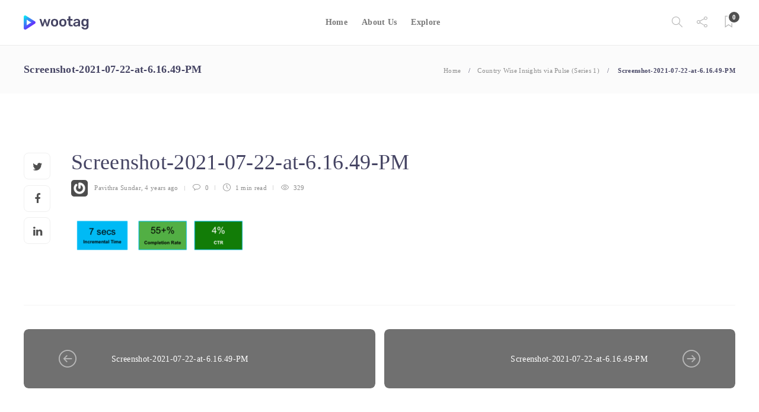

--- FILE ---
content_type: text/html; charset=UTF-8
request_url: https://blog.wootag.com/country-wise-insights-via-pulse-series-1/screenshot-2021-07-22-at-6-16-49-pm/
body_size: 13317
content:
<!DOCTYPE html>
<html lang="en-US">
<head>
	<meta charset="UTF-8">
			<meta name="viewport" content="width=device-width, initial-scale=1">
		<meta name='robots' content='index, follow, max-image-preview:large, max-snippet:-1, max-video-preview:-1' />
	<style>img:is([sizes="auto" i], [sizes^="auto," i]) { contain-intrinsic-size: 3000px 1500px }</style>
	
	<!-- This site is optimized with the Yoast SEO plugin v26.7 - https://yoast.com/wordpress/plugins/seo/ -->
	<title>Screenshot-2021-07-22-at-6.16.49-PM - Blogs @ Wootag.com</title>
	<meta name="description" content="Wootag Interactive videos" />
	<link rel="canonical" href="https://blog.wootag.com/country-wise-insights-via-pulse-series-1/screenshot-2021-07-22-at-6-16-49-pm/" />
	<meta property="og:locale" content="en_US" />
	<meta property="og:type" content="article" />
	<meta property="og:title" content="Screenshot-2021-07-22-at-6.16.49-PM - Blogs @ Wootag.com" />
	<meta property="og:description" content="Wootag Interactive videos" />
	<meta property="og:url" content="https://blog.wootag.com/country-wise-insights-via-pulse-series-1/screenshot-2021-07-22-at-6-16-49-pm/" />
	<meta property="og:site_name" content="Blogs @ Wootag.com" />
	<meta property="article:publisher" content="https://www.facebook.com/Wootag-308980845957575/" />
	<meta property="og:image" content="https://blog.wootag.com/country-wise-insights-via-pulse-series-1/screenshot-2021-07-22-at-6-16-49-pm" />
	<meta property="og:image:width" content="415" />
	<meta property="og:image:height" content="87" />
	<meta property="og:image:type" content="image/png" />
	<meta name="twitter:card" content="summary_large_image" />
	<meta name="twitter:site" content="@Wootag" />
	<script type="application/ld+json" class="yoast-schema-graph">{"@context":"https://schema.org","@graph":[{"@type":"WebPage","@id":"https://blog.wootag.com/country-wise-insights-via-pulse-series-1/screenshot-2021-07-22-at-6-16-49-pm/","url":"https://blog.wootag.com/country-wise-insights-via-pulse-series-1/screenshot-2021-07-22-at-6-16-49-pm/","name":"Screenshot-2021-07-22-at-6.16.49-PM - Blogs @ Wootag.com","isPartOf":{"@id":"https://blog.wootag.com/#website"},"primaryImageOfPage":{"@id":"https://blog.wootag.com/country-wise-insights-via-pulse-series-1/screenshot-2021-07-22-at-6-16-49-pm/#primaryimage"},"image":{"@id":"https://blog.wootag.com/country-wise-insights-via-pulse-series-1/screenshot-2021-07-22-at-6-16-49-pm/#primaryimage"},"thumbnailUrl":"https://blog.wootag.com/wp-content/uploads/2021/07/Screenshot-2021-07-22-at-6.16.49-PM.png","datePublished":"2021-07-22T10:16:56+00:00","description":"Wootag Interactive videos","breadcrumb":{"@id":"https://blog.wootag.com/country-wise-insights-via-pulse-series-1/screenshot-2021-07-22-at-6-16-49-pm/#breadcrumb"},"inLanguage":"en-US","potentialAction":[{"@type":"ReadAction","target":["https://blog.wootag.com/country-wise-insights-via-pulse-series-1/screenshot-2021-07-22-at-6-16-49-pm/"]}]},{"@type":"ImageObject","inLanguage":"en-US","@id":"https://blog.wootag.com/country-wise-insights-via-pulse-series-1/screenshot-2021-07-22-at-6-16-49-pm/#primaryimage","url":"https://blog.wootag.com/wp-content/uploads/2021/07/Screenshot-2021-07-22-at-6.16.49-PM.png","contentUrl":"https://blog.wootag.com/wp-content/uploads/2021/07/Screenshot-2021-07-22-at-6.16.49-PM.png","width":415,"height":87},{"@type":"BreadcrumbList","@id":"https://blog.wootag.com/country-wise-insights-via-pulse-series-1/screenshot-2021-07-22-at-6-16-49-pm/#breadcrumb","itemListElement":[{"@type":"ListItem","position":1,"name":"Home","item":"https://blog.wootag.com/"},{"@type":"ListItem","position":2,"name":"Country Wise Insights via Pulse (Series 1)","item":"https://blog.wootag.com/country-wise-insights-via-pulse-series-1/"},{"@type":"ListItem","position":3,"name":"Screenshot-2021-07-22-at-6.16.49-PM"}]},{"@type":"WebSite","@id":"https://blog.wootag.com/#website","url":"https://blog.wootag.com/","name":"Blogs @ Wootag.com","description":"Interactive Video Marketing Platform for All","potentialAction":[{"@type":"SearchAction","target":{"@type":"EntryPoint","urlTemplate":"https://blog.wootag.com/?s={search_term_string}"},"query-input":{"@type":"PropertyValueSpecification","valueRequired":true,"valueName":"search_term_string"}}],"inLanguage":"en-US"}]}</script>
	<!-- / Yoast SEO plugin. -->


<link rel='dns-prefetch' href='//platform-api.sharethis.com' />
<link rel="alternate" type="application/rss+xml" title="Blogs @ Wootag.com &raquo; Feed" href="https://blog.wootag.com/feed/" />
<link rel="alternate" type="application/rss+xml" title="Blogs @ Wootag.com &raquo; Comments Feed" href="https://blog.wootag.com/comments/feed/" />
<link rel="alternate" type="application/rss+xml" title="Blogs @ Wootag.com &raquo; Screenshot-2021-07-22-at-6.16.49-PM Comments Feed" href="https://blog.wootag.com/country-wise-insights-via-pulse-series-1/screenshot-2021-07-22-at-6-16-49-pm/feed/" />
<script type="text/javascript">
/* <![CDATA[ */
window._wpemojiSettings = {"baseUrl":"https:\/\/s.w.org\/images\/core\/emoji\/15.1.0\/72x72\/","ext":".png","svgUrl":"https:\/\/s.w.org\/images\/core\/emoji\/15.1.0\/svg\/","svgExt":".svg","source":{"concatemoji":"https:\/\/blog.wootag.com\/wp-includes\/js\/wp-emoji-release.min.js?ver=6.8.1"}};
/*! This file is auto-generated */
!function(i,n){var o,s,e;function c(e){try{var t={supportTests:e,timestamp:(new Date).valueOf()};sessionStorage.setItem(o,JSON.stringify(t))}catch(e){}}function p(e,t,n){e.clearRect(0,0,e.canvas.width,e.canvas.height),e.fillText(t,0,0);var t=new Uint32Array(e.getImageData(0,0,e.canvas.width,e.canvas.height).data),r=(e.clearRect(0,0,e.canvas.width,e.canvas.height),e.fillText(n,0,0),new Uint32Array(e.getImageData(0,0,e.canvas.width,e.canvas.height).data));return t.every(function(e,t){return e===r[t]})}function u(e,t,n){switch(t){case"flag":return n(e,"\ud83c\udff3\ufe0f\u200d\u26a7\ufe0f","\ud83c\udff3\ufe0f\u200b\u26a7\ufe0f")?!1:!n(e,"\ud83c\uddfa\ud83c\uddf3","\ud83c\uddfa\u200b\ud83c\uddf3")&&!n(e,"\ud83c\udff4\udb40\udc67\udb40\udc62\udb40\udc65\udb40\udc6e\udb40\udc67\udb40\udc7f","\ud83c\udff4\u200b\udb40\udc67\u200b\udb40\udc62\u200b\udb40\udc65\u200b\udb40\udc6e\u200b\udb40\udc67\u200b\udb40\udc7f");case"emoji":return!n(e,"\ud83d\udc26\u200d\ud83d\udd25","\ud83d\udc26\u200b\ud83d\udd25")}return!1}function f(e,t,n){var r="undefined"!=typeof WorkerGlobalScope&&self instanceof WorkerGlobalScope?new OffscreenCanvas(300,150):i.createElement("canvas"),a=r.getContext("2d",{willReadFrequently:!0}),o=(a.textBaseline="top",a.font="600 32px Arial",{});return e.forEach(function(e){o[e]=t(a,e,n)}),o}function t(e){var t=i.createElement("script");t.src=e,t.defer=!0,i.head.appendChild(t)}"undefined"!=typeof Promise&&(o="wpEmojiSettingsSupports",s=["flag","emoji"],n.supports={everything:!0,everythingExceptFlag:!0},e=new Promise(function(e){i.addEventListener("DOMContentLoaded",e,{once:!0})}),new Promise(function(t){var n=function(){try{var e=JSON.parse(sessionStorage.getItem(o));if("object"==typeof e&&"number"==typeof e.timestamp&&(new Date).valueOf()<e.timestamp+604800&&"object"==typeof e.supportTests)return e.supportTests}catch(e){}return null}();if(!n){if("undefined"!=typeof Worker&&"undefined"!=typeof OffscreenCanvas&&"undefined"!=typeof URL&&URL.createObjectURL&&"undefined"!=typeof Blob)try{var e="postMessage("+f.toString()+"("+[JSON.stringify(s),u.toString(),p.toString()].join(",")+"));",r=new Blob([e],{type:"text/javascript"}),a=new Worker(URL.createObjectURL(r),{name:"wpTestEmojiSupports"});return void(a.onmessage=function(e){c(n=e.data),a.terminate(),t(n)})}catch(e){}c(n=f(s,u,p))}t(n)}).then(function(e){for(var t in e)n.supports[t]=e[t],n.supports.everything=n.supports.everything&&n.supports[t],"flag"!==t&&(n.supports.everythingExceptFlag=n.supports.everythingExceptFlag&&n.supports[t]);n.supports.everythingExceptFlag=n.supports.everythingExceptFlag&&!n.supports.flag,n.DOMReady=!1,n.readyCallback=function(){n.DOMReady=!0}}).then(function(){return e}).then(function(){var e;n.supports.everything||(n.readyCallback(),(e=n.source||{}).concatemoji?t(e.concatemoji):e.wpemoji&&e.twemoji&&(t(e.twemoji),t(e.wpemoji)))}))}((window,document),window._wpemojiSettings);
/* ]]> */
</script>
<style id='wp-emoji-styles-inline-css' type='text/css'>

	img.wp-smiley, img.emoji {
		display: inline !important;
		border: none !important;
		box-shadow: none !important;
		height: 1em !important;
		width: 1em !important;
		margin: 0 0.07em !important;
		vertical-align: -0.1em !important;
		background: none !important;
		padding: 0 !important;
	}
</style>
<link rel='stylesheet' id='wp-block-library-css' href='https://blog.wootag.com/wp-includes/css/dist/block-library/style.min.css?ver=6.8.1' type='text/css' media='all' />
<style id='classic-theme-styles-inline-css' type='text/css'>
/*! This file is auto-generated */
.wp-block-button__link{color:#fff;background-color:#32373c;border-radius:9999px;box-shadow:none;text-decoration:none;padding:calc(.667em + 2px) calc(1.333em + 2px);font-size:1.125em}.wp-block-file__button{background:#32373c;color:#fff;text-decoration:none}
</style>
<style id='qsm-quiz-style-inline-css' type='text/css'>


</style>
<style id='global-styles-inline-css' type='text/css'>
:root{--wp--preset--aspect-ratio--square: 1;--wp--preset--aspect-ratio--4-3: 4/3;--wp--preset--aspect-ratio--3-4: 3/4;--wp--preset--aspect-ratio--3-2: 3/2;--wp--preset--aspect-ratio--2-3: 2/3;--wp--preset--aspect-ratio--16-9: 16/9;--wp--preset--aspect-ratio--9-16: 9/16;--wp--preset--color--black: #000000;--wp--preset--color--cyan-bluish-gray: #abb8c3;--wp--preset--color--white: #ffffff;--wp--preset--color--pale-pink: #f78da7;--wp--preset--color--vivid-red: #cf2e2e;--wp--preset--color--luminous-vivid-orange: #ff6900;--wp--preset--color--luminous-vivid-amber: #fcb900;--wp--preset--color--light-green-cyan: #7bdcb5;--wp--preset--color--vivid-green-cyan: #00d084;--wp--preset--color--pale-cyan-blue: #8ed1fc;--wp--preset--color--vivid-cyan-blue: #0693e3;--wp--preset--color--vivid-purple: #9b51e0;--wp--preset--gradient--vivid-cyan-blue-to-vivid-purple: linear-gradient(135deg,rgba(6,147,227,1) 0%,rgb(155,81,224) 100%);--wp--preset--gradient--light-green-cyan-to-vivid-green-cyan: linear-gradient(135deg,rgb(122,220,180) 0%,rgb(0,208,130) 100%);--wp--preset--gradient--luminous-vivid-amber-to-luminous-vivid-orange: linear-gradient(135deg,rgba(252,185,0,1) 0%,rgba(255,105,0,1) 100%);--wp--preset--gradient--luminous-vivid-orange-to-vivid-red: linear-gradient(135deg,rgba(255,105,0,1) 0%,rgb(207,46,46) 100%);--wp--preset--gradient--very-light-gray-to-cyan-bluish-gray: linear-gradient(135deg,rgb(238,238,238) 0%,rgb(169,184,195) 100%);--wp--preset--gradient--cool-to-warm-spectrum: linear-gradient(135deg,rgb(74,234,220) 0%,rgb(151,120,209) 20%,rgb(207,42,186) 40%,rgb(238,44,130) 60%,rgb(251,105,98) 80%,rgb(254,248,76) 100%);--wp--preset--gradient--blush-light-purple: linear-gradient(135deg,rgb(255,206,236) 0%,rgb(152,150,240) 100%);--wp--preset--gradient--blush-bordeaux: linear-gradient(135deg,rgb(254,205,165) 0%,rgb(254,45,45) 50%,rgb(107,0,62) 100%);--wp--preset--gradient--luminous-dusk: linear-gradient(135deg,rgb(255,203,112) 0%,rgb(199,81,192) 50%,rgb(65,88,208) 100%);--wp--preset--gradient--pale-ocean: linear-gradient(135deg,rgb(255,245,203) 0%,rgb(182,227,212) 50%,rgb(51,167,181) 100%);--wp--preset--gradient--electric-grass: linear-gradient(135deg,rgb(202,248,128) 0%,rgb(113,206,126) 100%);--wp--preset--gradient--midnight: linear-gradient(135deg,rgb(2,3,129) 0%,rgb(40,116,252) 100%);--wp--preset--font-size--small: 13px;--wp--preset--font-size--medium: 20px;--wp--preset--font-size--large: 36px;--wp--preset--font-size--x-large: 42px;--wp--preset--spacing--20: 0.44rem;--wp--preset--spacing--30: 0.67rem;--wp--preset--spacing--40: 1rem;--wp--preset--spacing--50: 1.5rem;--wp--preset--spacing--60: 2.25rem;--wp--preset--spacing--70: 3.38rem;--wp--preset--spacing--80: 5.06rem;--wp--preset--shadow--natural: 6px 6px 9px rgba(0, 0, 0, 0.2);--wp--preset--shadow--deep: 12px 12px 50px rgba(0, 0, 0, 0.4);--wp--preset--shadow--sharp: 6px 6px 0px rgba(0, 0, 0, 0.2);--wp--preset--shadow--outlined: 6px 6px 0px -3px rgba(255, 255, 255, 1), 6px 6px rgba(0, 0, 0, 1);--wp--preset--shadow--crisp: 6px 6px 0px rgba(0, 0, 0, 1);}:where(.is-layout-flex){gap: 0.5em;}:where(.is-layout-grid){gap: 0.5em;}body .is-layout-flex{display: flex;}.is-layout-flex{flex-wrap: wrap;align-items: center;}.is-layout-flex > :is(*, div){margin: 0;}body .is-layout-grid{display: grid;}.is-layout-grid > :is(*, div){margin: 0;}:where(.wp-block-columns.is-layout-flex){gap: 2em;}:where(.wp-block-columns.is-layout-grid){gap: 2em;}:where(.wp-block-post-template.is-layout-flex){gap: 1.25em;}:where(.wp-block-post-template.is-layout-grid){gap: 1.25em;}.has-black-color{color: var(--wp--preset--color--black) !important;}.has-cyan-bluish-gray-color{color: var(--wp--preset--color--cyan-bluish-gray) !important;}.has-white-color{color: var(--wp--preset--color--white) !important;}.has-pale-pink-color{color: var(--wp--preset--color--pale-pink) !important;}.has-vivid-red-color{color: var(--wp--preset--color--vivid-red) !important;}.has-luminous-vivid-orange-color{color: var(--wp--preset--color--luminous-vivid-orange) !important;}.has-luminous-vivid-amber-color{color: var(--wp--preset--color--luminous-vivid-amber) !important;}.has-light-green-cyan-color{color: var(--wp--preset--color--light-green-cyan) !important;}.has-vivid-green-cyan-color{color: var(--wp--preset--color--vivid-green-cyan) !important;}.has-pale-cyan-blue-color{color: var(--wp--preset--color--pale-cyan-blue) !important;}.has-vivid-cyan-blue-color{color: var(--wp--preset--color--vivid-cyan-blue) !important;}.has-vivid-purple-color{color: var(--wp--preset--color--vivid-purple) !important;}.has-black-background-color{background-color: var(--wp--preset--color--black) !important;}.has-cyan-bluish-gray-background-color{background-color: var(--wp--preset--color--cyan-bluish-gray) !important;}.has-white-background-color{background-color: var(--wp--preset--color--white) !important;}.has-pale-pink-background-color{background-color: var(--wp--preset--color--pale-pink) !important;}.has-vivid-red-background-color{background-color: var(--wp--preset--color--vivid-red) !important;}.has-luminous-vivid-orange-background-color{background-color: var(--wp--preset--color--luminous-vivid-orange) !important;}.has-luminous-vivid-amber-background-color{background-color: var(--wp--preset--color--luminous-vivid-amber) !important;}.has-light-green-cyan-background-color{background-color: var(--wp--preset--color--light-green-cyan) !important;}.has-vivid-green-cyan-background-color{background-color: var(--wp--preset--color--vivid-green-cyan) !important;}.has-pale-cyan-blue-background-color{background-color: var(--wp--preset--color--pale-cyan-blue) !important;}.has-vivid-cyan-blue-background-color{background-color: var(--wp--preset--color--vivid-cyan-blue) !important;}.has-vivid-purple-background-color{background-color: var(--wp--preset--color--vivid-purple) !important;}.has-black-border-color{border-color: var(--wp--preset--color--black) !important;}.has-cyan-bluish-gray-border-color{border-color: var(--wp--preset--color--cyan-bluish-gray) !important;}.has-white-border-color{border-color: var(--wp--preset--color--white) !important;}.has-pale-pink-border-color{border-color: var(--wp--preset--color--pale-pink) !important;}.has-vivid-red-border-color{border-color: var(--wp--preset--color--vivid-red) !important;}.has-luminous-vivid-orange-border-color{border-color: var(--wp--preset--color--luminous-vivid-orange) !important;}.has-luminous-vivid-amber-border-color{border-color: var(--wp--preset--color--luminous-vivid-amber) !important;}.has-light-green-cyan-border-color{border-color: var(--wp--preset--color--light-green-cyan) !important;}.has-vivid-green-cyan-border-color{border-color: var(--wp--preset--color--vivid-green-cyan) !important;}.has-pale-cyan-blue-border-color{border-color: var(--wp--preset--color--pale-cyan-blue) !important;}.has-vivid-cyan-blue-border-color{border-color: var(--wp--preset--color--vivid-cyan-blue) !important;}.has-vivid-purple-border-color{border-color: var(--wp--preset--color--vivid-purple) !important;}.has-vivid-cyan-blue-to-vivid-purple-gradient-background{background: var(--wp--preset--gradient--vivid-cyan-blue-to-vivid-purple) !important;}.has-light-green-cyan-to-vivid-green-cyan-gradient-background{background: var(--wp--preset--gradient--light-green-cyan-to-vivid-green-cyan) !important;}.has-luminous-vivid-amber-to-luminous-vivid-orange-gradient-background{background: var(--wp--preset--gradient--luminous-vivid-amber-to-luminous-vivid-orange) !important;}.has-luminous-vivid-orange-to-vivid-red-gradient-background{background: var(--wp--preset--gradient--luminous-vivid-orange-to-vivid-red) !important;}.has-very-light-gray-to-cyan-bluish-gray-gradient-background{background: var(--wp--preset--gradient--very-light-gray-to-cyan-bluish-gray) !important;}.has-cool-to-warm-spectrum-gradient-background{background: var(--wp--preset--gradient--cool-to-warm-spectrum) !important;}.has-blush-light-purple-gradient-background{background: var(--wp--preset--gradient--blush-light-purple) !important;}.has-blush-bordeaux-gradient-background{background: var(--wp--preset--gradient--blush-bordeaux) !important;}.has-luminous-dusk-gradient-background{background: var(--wp--preset--gradient--luminous-dusk) !important;}.has-pale-ocean-gradient-background{background: var(--wp--preset--gradient--pale-ocean) !important;}.has-electric-grass-gradient-background{background: var(--wp--preset--gradient--electric-grass) !important;}.has-midnight-gradient-background{background: var(--wp--preset--gradient--midnight) !important;}.has-small-font-size{font-size: var(--wp--preset--font-size--small) !important;}.has-medium-font-size{font-size: var(--wp--preset--font-size--medium) !important;}.has-large-font-size{font-size: var(--wp--preset--font-size--large) !important;}.has-x-large-font-size{font-size: var(--wp--preset--font-size--x-large) !important;}
:where(.wp-block-post-template.is-layout-flex){gap: 1.25em;}:where(.wp-block-post-template.is-layout-grid){gap: 1.25em;}
:where(.wp-block-columns.is-layout-flex){gap: 2em;}:where(.wp-block-columns.is-layout-grid){gap: 2em;}
:root :where(.wp-block-pullquote){font-size: 1.5em;line-height: 1.6;}
</style>
<link rel='stylesheet' id='coco-social-css' href='https://blog.wootag.com/wp-content/plugins/cocorico-social/style.css?ver=1.2.1' type='text/css' media='screen' />
<link rel='stylesheet' id='font-awesome-css' href='https://blog.wootag.com/wp-content/plugins/unyson/framework/static/libs/font-awesome/css/font-awesome.min.css?ver=2.7.31' type='text/css' media='all' />
<link rel='stylesheet' id='bootstrap-css' href='https://blog.wootag.com/wp-content/themes/gillion/css/plugins/bootstrap.min.css?ver=3.3.4' type='text/css' media='all' />
<link rel='stylesheet' id='gillion-plugins-css' href='https://blog.wootag.com/wp-content/themes/gillion/css/plugins.css?ver=6.8.1' type='text/css' media='all' />
<link rel='stylesheet' id='gillion-styles-css' href='https://blog.wootag.com/wp-content/themes/gillion/style.css?ver=6.8.1' type='text/css' media='all' />
<link rel='stylesheet' id='gillion-responsive-css' href='https://blog.wootag.com/wp-content/themes/gillion/css/responsive.css?ver=6.8.1' type='text/css' media='all' />
<style id='gillion-responsive-inline-css' type='text/css'>
 



</style>
<link rel='stylesheet' id='gillion-theme-settings-css' href='https://blog.wootag.com/wp-content/uploads/gillion-dynamic-styles.css?ver=860667451' type='text/css' media='all' />
<link rel='stylesheet' id='plyr-css' href='https://blog.wootag.com/wp-content/themes/gillion/css/plugins/plyr.css?ver=6.8.1' type='text/css' media='all' />
<script type="text/javascript" src="https://blog.wootag.com/wp-includes/js/jquery/jquery.min.js?ver=3.7.1" id="jquery-core-js"></script>
<script type="text/javascript" src="https://blog.wootag.com/wp-includes/js/jquery/jquery-migrate.min.js?ver=3.4.1" id="jquery-migrate-js"></script>
<script type="text/javascript" src="//platform-api.sharethis.com/js/sharethis.js#source=googleanalytics-wordpress#product=ga&amp;property=5c4994f98e02e2001734f695" id="googleanalytics-platform-sharethis-js"></script>
<script type="text/javascript" src="https://blog.wootag.com/wp-content/themes/gillion/js/plugins.js?ver=6.8.1" id="gillion-plugins-js"></script>
<script type="text/javascript" id="gillion-scripts-js-extra">
/* <![CDATA[ */
var gillion_loadmore_posts = {"ajax_url":"https:\/\/blog.wootag.com\/wp-admin\/admin-ajax.php"};
var gillion = {"siteurl":"https:\/\/blog.wootag.com\/","loggedin":"","page_loader":"1","notice":"","header_animation_dropdown_delay":"1000","header_animation_dropdown":"easeOutQuint","header_animation_dropdown_speed":"300","lightbox_opacity":"0.88","lightbox_transition":"elastic","page_numbers_prev":"Previous","page_numbers_next":"Next","rtl_support":"","footer_parallax":"","social_share":"{\"twitter\":true,\"facebook\":true,\"linkedin\":true}","text_show_all":"Show All"};
/* ]]> */
</script>
<script type="text/javascript" src="https://blog.wootag.com/wp-content/themes/gillion/js/scripts.js?ver=6.8.1" id="gillion-scripts-js"></script>
<script type="text/javascript" src="https://blog.wootag.com/wp-content/themes/gillion/js/plugins/plyr.min.js?ver=6.8.1" id="plyr-js"></script>
<link rel="https://api.w.org/" href="https://blog.wootag.com/wp-json/" /><link rel="alternate" title="JSON" type="application/json" href="https://blog.wootag.com/wp-json/wp/v2/media/2149" /><link rel="EditURI" type="application/rsd+xml" title="RSD" href="https://blog.wootag.com/xmlrpc.php?rsd" />
<meta name="generator" content="WordPress 6.8.1" />
<link rel='shortlink' href='https://blog.wootag.com/?p=2149' />
<link rel="alternate" title="oEmbed (JSON)" type="application/json+oembed" href="https://blog.wootag.com/wp-json/oembed/1.0/embed?url=https%3A%2F%2Fblog.wootag.com%2Fcountry-wise-insights-via-pulse-series-1%2Fscreenshot-2021-07-22-at-6-16-49-pm%2F" />
<link rel="alternate" title="oEmbed (XML)" type="text/xml+oembed" href="https://blog.wootag.com/wp-json/oembed/1.0/embed?url=https%3A%2F%2Fblog.wootag.com%2Fcountry-wise-insights-via-pulse-series-1%2Fscreenshot-2021-07-22-at-6-16-49-pm%2F&#038;format=xml" />
<meta name="generator" content="Redux 4.5.10" /><script>
(function() {
	(function (i, s, o, g, r, a, m) {
		i['GoogleAnalyticsObject'] = r;
		i[r] = i[r] || function () {
				(i[r].q = i[r].q || []).push(arguments)
			}, i[r].l = 1 * new Date();
		a = s.createElement(o),
			m = s.getElementsByTagName(o)[0];
		a.async = 1;
		a.src = g;
		m.parentNode.insertBefore(a, m)
	})(window, document, 'script', 'https://google-analytics.com/analytics.js', 'ga');

	ga('create', 'UA-49392062-1', 'auto');
			ga('send', 'pageview');
	})();
</script>
<meta name="generator" content="Powered by WPBakery Page Builder - drag and drop page builder for WordPress."/>
<link rel="icon" href="https://blog.wootag.com/wp-content/uploads/2016/02/cropped-wootag_favicon-32x32.png" sizes="32x32" />
<link rel="icon" href="https://blog.wootag.com/wp-content/uploads/2016/02/cropped-wootag_favicon-192x192.png" sizes="192x192" />
<link rel="apple-touch-icon" href="https://blog.wootag.com/wp-content/uploads/2016/02/cropped-wootag_favicon-180x180.png" />
<meta name="msapplication-TileImage" content="https://blog.wootag.com/wp-content/uploads/2016/02/cropped-wootag_favicon-270x270.png" />
<noscript><style> .wpb_animate_when_almost_visible { opacity: 1; }</style></noscript></head>
<body class="attachment wp-singular attachment-template-default single single-attachment postid-2149 attachmentid-2149 attachment-png wp-theme-gillion singular sh-body-header-sticky sh-bookmarks-style_title sh-title-style1 sh-section-tabs-style1 sh-carousel-style1 sh-carousel-position-title sh-post-categories-style1 sh-review-style1 sh-meta-order-bottom sh-instagram-widget-columns2 sh-categories-position-title sh-media-icon-style1 sh-wc-labels-off wpb-js-composer js-comp-ver-6.5.0 vc_responsive">


	<div class="sh-page-loader sh-table sh-page-loader-style-cube-folding">
		<div class="sh-table-cell">
			
							<div class="sk-folding-cube">
					<div class="sk-cube1 sk-cube"></div>
					<div class="sk-cube2 sk-cube"></div>
					<div class="sk-cube4 sk-cube"></div>
					<div class="sk-cube3 sk-cube"></div>
				</div>
			
		</div>
	</div>


<div class="sh-header-side">
				</div>
<div class="sh-header-side-overlay"></div>

	<div id="page-container" class="">
		
									<header class="primary-mobile">
					<div id="header-mobile" class="sh-header-mobile">
	<div class="sh-header-mobile-navigation">
		<div class="container">
			<div class="sh-table sh-header-mobile-table">
				<div class="sh-table-cell">

										<nav id="header-navigation-mobile" class="header-standard-position sh-header-mobile-navigation-left">
						<div class="sh-nav-container">
							<ul class="sh-nav">
								<li>
									<div class="sh-hamburger-menu sh-nav-dropdown">
					                	<span></span>
					                	<span></span>
					                	<span></span>
					                	<span></span>
					                </div>
								</li>
							</ul>
						</div>
					</nav>

				</div>
				<div class="sh-table-cell sh-header-logo-container">

										        <div class="header-logo">
            <a href="https://blog.wootag.com/" class="header-logo-container sh-table-small">
                <div class="sh-table-cell">

                    <img class="sh-standard-logo" src="//blog.wootag.com/wp-content/uploads/2021/02/Wootag-logo.png" alt="Blogs @ Wootag.com" />
                    <img class="sh-sticky-logo" src="//blog.wootag.com/wp-content/uploads/2021/02/Wootag-logo.png" alt="Blogs @ Wootag.com" />
                    <img class="sh-light-logo" src="//blog.wootag.com/wp-content/uploads/2021/02/Wootag-logo.png" alt="Blogs @ Wootag.com" />

                </div>
            </a>
        </div>

    
				</div>
				<div class="sh-table-cell">

										<nav class="header-standard-position sh-header-mobile-navigation-right">
						<div class="sh-nav-container">
							<ul class="sh-nav">

																 <li class="menu-item menu-item-has-children sh-nav-readmore sh-nav-special"> <a href="https://blog.wootag.com/?read-it-later"> <div> <i class="ti-bookmark"></i> <span class="sh-read-later-total">0</span> </div> </a> </li> 
							</ul>
						</div>
					</nav>

				</div>
			</div>
		</div>
	</div>
	<nav class="sh-header-mobile-dropdown">
		<div class="container sh-nav-container">
			<ul class="sh-nav-mobile"></ul>
		</div>

		<div class="container sh-nav-container">
							<div class="header-mobile-social-media">
					<div class="sh-clear"></div>				</div>
					</div>

					<div class="header-mobile-search">
				<div class="container sh-nav-container">
					<form role="search" method="get" class="header-mobile-form" action="https://blog.wootag.com/">
						<input class="header-mobile-form-input" type="text" placeholder="Search here.." value="" name="s" required />
						<button type="submit" class="header-mobile-form-submit">
							<i class="icon-magnifier"></i>
						</button>
					</form>
				</div>
			</div>
			</nav>
</div>
				</header>
				<header class="primary-desktop">
					
<div class="sh-header-height">
	<div class="sh-header sh-header-1 sh-sticky-header">
		<div class="container">
			<div class="sh-table">
				<div class="sh-table-cell sh-header-logo-container">

										<nav class="header-standard-position">
						<div class="sh-nav-container">
							<ul class="sh-nav sh-nav-left">
								<li>
																		        <div class="header-logo">
            <a href="https://blog.wootag.com/" class="header-logo-container sh-table-small">
                <div class="sh-table-cell">

                    <img class="sh-standard-logo" src="//blog.wootag.com/wp-content/uploads/2021/02/Wootag-logo.png" alt="Blogs @ Wootag.com" />
                    <img class="sh-sticky-logo" src="//blog.wootag.com/wp-content/uploads/2021/02/Wootag-logo.png" alt="Blogs @ Wootag.com" />
                    <img class="sh-light-logo" src="//blog.wootag.com/wp-content/uploads/2021/02/Wootag-logo.png" alt="Blogs @ Wootag.com" />

                </div>
            </a>
        </div>

    								</li>
							</ul>
						</div>
					</nav>

				</div>
				<div class="sh-table-cell sh-header-nav-container">

										<nav id="header-navigation" class="header-standard-position">
													<div class="sh-nav-container"><ul id="menu-wootag-header-menu" class="sh-nav"><li id="menu-item-1535" class="menu-item menu-item-type-custom menu-item-object-custom menu-item-home menu-item-1535"><a href="https://blog.wootag.com" >Home</a></li><li id="menu-item-1537" class="menu-item menu-item-type-custom menu-item-object-custom menu-item-1537"><a href="https://www.wootag.com/about/" >About Us</a></li><li id="menu-item-1536" class="menu-item menu-item-type-custom menu-item-object-custom menu-item-1536"><a href="https://www.wootag.com/explore/" >Explore</a></li></ul></div>											</nav>

				</div>
				<div class="sh-table-cell sh-header-meta-container">

										<nav class="header-standard-position">
						<div class="sh-nav-container">
							<ul class="sh-nav">

																
            <li class="menu-item sh-nav-search sh-nav-special">
                <a href="#"><i class="icon icon-magnifier"></i></a>
            </li>								
            <li class="menu-item menu-item-has-children sh-nav-share sh-nav-special">
            	<a href="#">
            		<div>
            			<i class="icon icon-share"></i>
            		</div>
            	</a>
            	<ul class="sub-menu sh-nav-share-ul">
            		<li class="sh-share-item sh-share-item-facebook menu-item">
                <a href="https://www.facebook.com/Wootag-308980845957575"  target = "_blank" >
                    <i class="fa fa-facebook"></i>
                </a>
            </li><li class="sh-share-item sh-share-item-twitter menu-item">
                <a href="https://twitter.com/wootag"  target = "_blank" >
                    <i class="fa fa-twitter"></i>
                </a>
            </li><li class="sh-share-item sh-share-item-linkedin menu-item">
                <a href="https://www.linkedin.com/company/wootag/"  target = "_blank" >
                    <i class="fa fa-linkedin"></i>
                </a>
            </li>
            	</ul>
            </li>																								 <li class="menu-item menu-item-has-children sh-nav-readmore sh-nav-special"> <a href="https://blog.wootag.com/?read-it-later"> <div> <i class="ti-bookmark"></i> <span class="sh-read-later-total">0</span> </div> </a> <ul class="sub-menu sh-read-later-list sh-read-later-list-init"> <li class="sh-read-later-item menu-item text-center"> <a href="https://blog.wootag.com/?read-it-later"> Login to add posts to your read later list </a> </li> </ul> </li> 								
							</ul>
						</div>
					</nav>

				</div>
			</div>
		</div>

		<div class="sh-header-search-side">
	<div class="sh-header-search-side-container">

		<form method="get" class="sh-header-search-form" action="https://blog.wootag.com/">
			<input type="text" value="" name="s" class="sh-header-search-side-input" placeholder="Enter a keyword to search..." />
			<div class="sh-header-search-side-close">
				<i class="ti-close"></i>
			</div>
			<div class="sh-header-search-side-icon">
				<i class="ti-search"></i>
			</div>
		</form>

	</div>
</div>
	</div>
</div>
				</header>
			
			
	
		<div class="sh-titlebar">
			<div class="container">
				<div class="sh-table sh-titlebar-height-small">
					<div class="titlebar-title sh-table-cell">

						<h2>
							Screenshot-2021-07-22-at-6.16.49-PM						</h2>

					</div>
											<div class="title-level sh-table-cell">

							<div id="breadcrumbs" class="breadcrumb-trail breadcrumbs"><span class="item-home"><a class="bread-link bread-home" href="https://blog.wootag.com/" title="Home">Home</a></span><span class="separator"> &gt; </span><span class="item-parent"><a class="bread-parent" href="https://blog.wootag.com/country-wise-insights-via-pulse-series-1/" title="Country Wise Insights via Pulse (Series 1)">Country Wise Insights via Pulse (Series 1)</a></span><span class="separator"> &gt; </span><span class="item-current item-2149"><span title="Screenshot-2021-07-22-at-6.16.49-PM"> Screenshot-2021-07-22-at-6.16.49-PM</span></span></div>
						</div>
									</div>
			</div>
		</div>

	

			
		
			<div id="wrapper" class="layout-default">
				
				<div class="content-container sh-page-layout-default">
									<div class="container entry-content">
				
				


	<div id="content-wrapper">
		<div id="content" class="content-layout- ">
			<div class="blog-single blog-style-single blog-style-single-share  blog-blockquote-style1  blog-style-post-">
				
							<article id="post-2149" class="post-item post-item-single post-2149 attachment type-attachment status-inherit hentry">

								<meta content="" itemprop="image"/>

																	<div class="post-type-content">
										
	
									</div>
								
								
								<div class="post-item-single-container">
																												<div class="post-content-share post-content-share-bar"></div>
									
																			<div class="post-single-meta">
											
																							<a class="post-title">
													<h1>
																												Screenshot-2021-07-22-at-6.16.49-PM&nbsp;<span class="post-read-later post-read-later-guest" href="#login-register" data-type="add" data-id="2149"><i class="fa fa-bookmark-o"></i></span>													</h1>
												</a>
											
											<div class="post-meta">
												
    <div class="post-meta-content">
                    <span class="post-auhor-date post-auhor-date-full">
                                    <a href="https://blog.wootag.com/author/pavithra/">
                        <img alt='' src='https://secure.gravatar.com/avatar/d294adda7b2af3981114778b2faa56dcc6fd130488ce8733492d1e8020cfb39f?s=28&#038;r=g' srcset='https://secure.gravatar.com/avatar/d294adda7b2af3981114778b2faa56dcc6fd130488ce8733492d1e8020cfb39f?s=56&#038;r=g 2x' class='avatar avatar-28 photo post-author-image' height='28' width='28' decoding='async'/>                    </a>
                                <span>
                <a href="https://blog.wootag.com/author/pavithra/" class="post-author">Pavithra Sundar</a></span>,
                                    <a href="https://blog.wootag.com/country-wise-insights-via-pulse-series-1/screenshot-2021-07-22-at-6-16-49-pm/" class="post-date">
                                                                            4 years ago                                            </a>
                            </span>
        
                
                
                            <a href="https://blog.wootag.com/country-wise-insights-via-pulse-series-1/screenshot-2021-07-22-at-6-16-49-pm/#comments" class="post-comments">
                <i class="icon icon-bubble"></i>
                0            </a>
        
                            <span class="post-readtime">
                <i class="icon icon-clock"></i>
                1 min <span>read</span>            </span>
        
                            <span class="post-views">
                <i class="icon icon-eye"></i>
                329            </span>
        
                                            <span class="responsive-post-read-later">
                    &nbsp;<span class="post-read-later post-read-later-guest" href="#login-register" data-type="add" data-id="2149"><i class="fa fa-bookmark-o"></i></span>                </span>
                        </div>

											</div>
										</div>
									

									

									<div class="post-content post-single-content">
										
										<p class="attachment"><a href='https://blog.wootag.com/wp-content/uploads/2021/07/Screenshot-2021-07-22-at-6.16.49-PM.png'><img decoding="async" width="300" height="63" src="https://blog.wootag.com/wp-content/uploads/2021/07/Screenshot-2021-07-22-at-6.16.49-PM-300x63.png" class="attachment-medium size-medium" alt="" srcset="https://blog.wootag.com/wp-content/uploads/2021/07/Screenshot-2021-07-22-at-6.16.49-PM-300x63.png 300w, https://blog.wootag.com/wp-content/uploads/2021/07/Screenshot-2021-07-22-at-6.16.49-PM.png 415w" sizes="(max-width: 300px) 100vw, 300px" /></a></p>

																			</div>


																		<div class="sh-page-links"></div>

									<div class="post-tags-container">
																				

																				

																				
																				<div class="sh-clear"></div>
									</div>

																			<div class="post-content-share-mobile-contaner">
											<div class="post-content-share post-content-share-bar post-content-share-mobile"></div>
										</div>
									
								</div>

									



																		
				<div class="post-switch post-swtich-style1">
			<div class="row">
				<div class="col-md-6">
											
							<div class="post-switch-item post-switch-item-disabled" style="background-image: url();">
								<div class="post-switch-item-content">
																			<span class="post-switch-item-left">
											<i class="icon icon-arrow-left-circle"></i>
										</span>
									
									<div class="post-switch-item-right">
																				<p>
																							<span>
																											Screenshot-2021-07-22-at-6.16.49-PM																									</span>
																					</p>
									</div>
								</div>
							</div>

															</div>
				<div class="col-md-6">
											
							<div class="post-switch-next post-switch-item post-switch-item-disabled" style="background-image: url();">
								<div class="post-switch-item-content">

									<div class="post-switch-item-right">
																				<p>
																							<span>
																											Screenshot-2021-07-22-at-6.16.49-PM																									</span>
																					</p>
									</div>

																			<span class="post-switch-item-left">
											<i class="icon icon-arrow-right-circle"></i>
										</span>
									
								</div>
							</div>

															</div>
			</div>
		</div>

									




																												<div class="sh-post-author sh-table">
											<div class="sh-post-author-avatar sh-table-cell-top">
												<a href="https://blog.wootag.com/author/pavithra/">
						                            <img alt='' src='https://secure.gravatar.com/avatar/d294adda7b2af3981114778b2faa56dcc6fd130488ce8733492d1e8020cfb39f?s=185&#038;r=g' srcset='https://secure.gravatar.com/avatar/d294adda7b2af3981114778b2faa56dcc6fd130488ce8733492d1e8020cfb39f?s=370&#038;r=g 2x' class='avatar avatar-185 photo' height='185' width='185' decoding='async'/>						                        </a>
											</div>
											<div class="sh-post-author-info sh-table-cell-top">
												<div>
													<a href="https://blog.wootag.com/author/pavithra/"><h4>Pavithra Sundar</h4></a>
													<div></div>
													<div class="sh-post-author-icons">
																											</div>
												</div>
											</div>
										</div>
									

																		<div class="post-related-title post-slide-arrows-container">
										<h2 class="post-single-title">
											Related posts										</h2>
																					<div class="post-slide-arrows sh-carousel-buttons-styling"></div>
																			</div>
									<div class="post-related">
										<div class="post-related-item">
	<article id="post-2660" class="post-item post-2660 post type-post status-publish format-standard has-post-thumbnail hentry category-i-ads">
		<div class="post-container">

			
				<div class="post-thumbnail">
											<div class="sh-ratio">
							<div class="sh-ratio-container">
								<div class="sh-ratio-content" style="background-image: url( https://blog.wootag.com/wp-content/uploads/2022/05/A-Complete-Guide-on-420x265.png);"></div>
							</div>
						</div>
					
					            <a href="https://blog.wootag.com/a-complete-guide-on-the-tips-tricks-for-a-successful-campaign-set-up/" class="post-overlay"></a>
        														</div>

			
			<div class="post-content-container">
				<div class="post-categories-container">
                <div class="post-categories"><a href="https://blog.wootag.com/c/i-ads/">Interactive Ads</a></div>
            </div>
				<a href="https://blog.wootag.com/a-complete-guide-on-the-tips-tricks-for-a-successful-campaign-set-up/" class="post-title">
					<h4>												A Complete Guide on the Tips &#038; Tricks for a Successful Campaign Set Up!&nbsp;<span class="post-read-later post-read-later-guest" href="#login-register" data-type="add" data-id="2660"><i class="fa fa-bookmark-o"></i></span>					</h4>				</a>

				
    
    
            <div class="post-meta">
            
    <div class="post-meta-content">
                    <span class="post-auhor-date">
                                <span>
                <a href="https://blog.wootag.com/author/pavithra/" class="post-author">Pavithra Sundar</a></span>,
                                    <a href="https://blog.wootag.com/a-complete-guide-on-the-tips-tricks-for-a-successful-campaign-set-up/" class="post-date">
                                                                            4 years ago                                            </a>
                            </span>
        
                
                
                
                            <span class="post-readtime">
                <i class="icon icon-clock"></i>
                4 min <span>read</span>            </span>
        
                
                                            <span class="responsive-post-read-later">
                    &nbsp;<span class="post-read-later post-read-later-guest" href="#login-register" data-type="add" data-id="2660"><i class="fa fa-bookmark-o"></i></span>                </span>
                        </div>

        </div>
    
			</div>

		</div>
	</article>


</div><div class="post-related-item">
	<article id="post-341" class="post-item post-341 post type-post status-publish format-standard has-post-thumbnail hentry category-i-ads">
		<div class="post-container">

			
				<div class="post-thumbnail">
											<div class="sh-ratio">
							<div class="sh-ratio-container">
								<div class="sh-ratio-content" style="background-image: url( https://blog.wootag.com/wp-content/uploads/2016/04/1_cover-1.jpg);"></div>
							</div>
						</div>
					
					            <a href="https://blog.wootag.com/drive-human-touch-within-your-videos/" class="post-overlay"></a>
        														</div>

			
			<div class="post-content-container">
				<div class="post-categories-container">
                <div class="post-categories"><a href="https://blog.wootag.com/c/i-ads/">Interactive Ads</a></div>
            </div>
				<a href="https://blog.wootag.com/drive-human-touch-within-your-videos/" class="post-title">
					<h4>												Drive Human Touch Within Your Videos&nbsp;<span class="post-read-later post-read-later-guest" href="#login-register" data-type="add" data-id="341"><i class="fa fa-bookmark-o"></i></span>					</h4>				</a>

				
    
    
            <div class="post-meta">
            
    <div class="post-meta-content">
                    <span class="post-auhor-date">
                                <span>
                <a href="https://blog.wootag.com/author/rajsunder-2/" class="post-author">Raj Sunder</a></span>,
                                    <a href="https://blog.wootag.com/drive-human-touch-within-your-videos/" class="post-date">
                                                                            10 years ago                                            </a>
                            </span>
        
                
                
                
                            <span class="post-readtime">
                <i class="icon icon-clock"></i>
                4 min <span>read</span>            </span>
        
                
                                            <span class="responsive-post-read-later">
                    &nbsp;<span class="post-read-later post-read-later-guest" href="#login-register" data-type="add" data-id="341"><i class="fa fa-bookmark-o"></i></span>                </span>
                        </div>

        </div>
    
			</div>

		</div>
	</article>


</div><div class="post-related-item">
	<article id="post-742" class="post-item post-742 post type-post status-publish format-standard has-post-thumbnail hentry category-i-ads tag-branded-videos tag-practical-videos tag-travel-videos tag-video-interactivity tag-video-personalisation tag-video-storytelling">
		<div class="post-container">

			
				<div class="post-thumbnail">
											<div class="sh-ratio">
							<div class="sh-ratio-container">
								<div class="sh-ratio-content" style="background-image: url( https://blog.wootag.com/wp-content/uploads/2017/12/04-2.jpg);"></div>
							</div>
						</div>
					
					            <a href="https://blog.wootag.com/driving-curiosity-emotions-travel-videos/" class="post-overlay"></a>
        														</div>

			
			<div class="post-content-container">
				<div class="post-categories-container">
                <div class="post-categories"><a href="https://blog.wootag.com/c/i-ads/">Interactive Ads</a></div>
            </div>
				<a href="https://blog.wootag.com/driving-curiosity-emotions-travel-videos/" class="post-title">
					<h4>												Driving curiosity, emotions and significance in travel videos&nbsp;<span class="post-read-later post-read-later-guest" href="#login-register" data-type="add" data-id="742"><i class="fa fa-bookmark-o"></i></span>					</h4>				</a>

				
    
    
            <div class="post-meta">
            
    <div class="post-meta-content">
                    <span class="post-auhor-date">
                                <span>
                <a href="https://blog.wootag.com/author/rajsunder-2/" class="post-author">Raj Sunder</a></span>,
                                    <a href="https://blog.wootag.com/driving-curiosity-emotions-travel-videos/" class="post-date">
                                                                            8 years ago                                            </a>
                            </span>
        
                
                
                
                            <span class="post-readtime">
                <i class="icon icon-clock"></i>
                6 min <span>read</span>            </span>
        
                
                                            <span class="responsive-post-read-later">
                    &nbsp;<span class="post-read-later post-read-later-guest" href="#login-register" data-type="add" data-id="742"><i class="fa fa-bookmark-o"></i></span>                </span>
                        </div>

        </div>
    
			</div>

		</div>
	</article>


</div><div class="post-related-item">
	<article id="post-2711" class="post-item post-2711 post type-post status-publish format-standard has-post-thumbnail hentry category-i-ads">
		<div class="post-container">

			
				<div class="post-thumbnail">
											<div class="sh-ratio">
							<div class="sh-ratio-container">
								<div class="sh-ratio-content" style="background-image: url( https://blog.wootag.com/wp-content/uploads/2022/08/How-should-marketers-get-prepared-for-always-on-shopping-420x265.png);"></div>
							</div>
						</div>
					
					            <a href="https://blog.wootag.com/how-should-marketers-get-prepared-for-always-on-shopping/" class="post-overlay"></a>
        														</div>

			
			<div class="post-content-container">
				<div class="post-categories-container">
                <div class="post-categories"><a href="https://blog.wootag.com/c/i-ads/">Interactive Ads</a></div>
            </div>
				<a href="https://blog.wootag.com/how-should-marketers-get-prepared-for-always-on-shopping/" class="post-title">
					<h4>												How should marketers get prepared for always-on shopping&nbsp;<span class="post-read-later post-read-later-guest" href="#login-register" data-type="add" data-id="2711"><i class="fa fa-bookmark-o"></i></span>					</h4>				</a>

				
    
    
            <div class="post-meta">
            
    <div class="post-meta-content">
                    <span class="post-auhor-date">
                                <span>
                <a href="https://blog.wootag.com/author/anshul/" class="post-author">Anshul Trivedi</a></span>,
                                    <a href="https://blog.wootag.com/how-should-marketers-get-prepared-for-always-on-shopping/" class="post-date">
                                                                            3 years ago                                            </a>
                            </span>
        
                
                
                
                            <span class="post-readtime">
                <i class="icon icon-clock"></i>
                4 min <span>read</span>            </span>
        
                
                                            <span class="responsive-post-read-later">
                    &nbsp;<span class="post-read-later post-read-later-guest" href="#login-register" data-type="add" data-id="2711"><i class="fa fa-bookmark-o"></i></span>                </span>
                        </div>

        </div>
    
			</div>

		</div>
	</article>


</div><div class="post-related-item">
	<article id="post-985" class="post-item post-985 post type-post status-publish format-standard has-post-thumbnail hentry category-i-ads">
		<div class="post-container">

			
				<div class="post-thumbnail">
											<div class="sh-ratio">
							<div class="sh-ratio-container">
								<div class="sh-ratio-content" style="background-image: url( https://blog.wootag.com/wp-content/uploads/2019/02/smalljosh-rose-158801-unsplash.jpg);"></div>
							</div>
						</div>
					
					            <a href="https://blog.wootag.com/embrace-2019-video-marketing-trends/" class="post-overlay"></a>
        														</div>

			
			<div class="post-content-container">
				<div class="post-categories-container">
                <div class="post-categories"><a href="https://blog.wootag.com/c/i-ads/">Interactive Ads</a></div>
            </div>
				<a href="https://blog.wootag.com/embrace-2019-video-marketing-trends/" class="post-title">
					<h4>												Embrace 2019 Video Marketing Trends&nbsp;<span class="post-read-later post-read-later-guest" href="#login-register" data-type="add" data-id="985"><i class="fa fa-bookmark-o"></i></span>					</h4>				</a>

				
    
    
            <div class="post-meta">
            
    <div class="post-meta-content">
                    <span class="post-auhor-date">
                                <span>
                <a href="https://blog.wootag.com/author/rajsunder-2/" class="post-author">Raj Sunder</a></span>,
                                    <a href="https://blog.wootag.com/embrace-2019-video-marketing-trends/" class="post-date">
                                                                            7 years ago                                            </a>
                            </span>
        
                
                
                
                            <span class="post-readtime">
                <i class="icon icon-clock"></i>
                2 min <span>read</span>            </span>
        
                
                                            <span class="responsive-post-read-later">
                    &nbsp;<span class="post-read-later post-read-later-guest" href="#login-register" data-type="add" data-id="985"><i class="fa fa-bookmark-o"></i></span>                </span>
                        </div>

        </div>
    
			</div>

		</div>
	</article>


</div><div class="post-related-item">
	<article id="post-2717" class="post-item post-2717 post type-post status-publish format-standard has-post-thumbnail hentry category-i-ads">
		<div class="post-container">

			
				<div class="post-thumbnail">
											<div class="sh-ratio">
							<div class="sh-ratio-container">
								<div class="sh-ratio-content" style="background-image: url( https://blog.wootag.com/wp-content/uploads/2022/09/6-winning-marketing-strategies-420x265.png);"></div>
							</div>
						</div>
					
					            <a href="https://blog.wootag.com/6-winning-marketing-strategies-for-e-commerce-season-part-i/" class="post-overlay"></a>
        														</div>

			
			<div class="post-content-container">
				<div class="post-categories-container">
                <div class="post-categories"><a href="https://blog.wootag.com/c/i-ads/">Interactive Ads</a></div>
            </div>
				<a href="https://blog.wootag.com/6-winning-marketing-strategies-for-e-commerce-season-part-i/" class="post-title">
					<h4>												6 Winning Marketing Strategies for E-commerce Season &#8211; Part I&nbsp;<span class="post-read-later post-read-later-guest" href="#login-register" data-type="add" data-id="2717"><i class="fa fa-bookmark-o"></i></span>					</h4>				</a>

				
    
    
            <div class="post-meta">
            
    <div class="post-meta-content">
                    <span class="post-auhor-date">
                                <span>
                <a href="https://blog.wootag.com/author/anshul/" class="post-author">Anshul Trivedi</a></span>,
                                    <a href="https://blog.wootag.com/6-winning-marketing-strategies-for-e-commerce-season-part-i/" class="post-date">
                                                                            3 years ago                                            </a>
                            </span>
        
                
                
                
                            <span class="post-readtime">
                <i class="icon icon-clock"></i>
                3 min <span>read</span>            </span>
        
                
                                            <span class="responsive-post-read-later">
                    &nbsp;<span class="post-read-later post-read-later-guest" href="#login-register" data-type="add" data-id="2717"><i class="fa fa-bookmark-o"></i></span>                </span>
                        </div>

        </div>
    
			</div>

		</div>
	</article>


</div>																			</div>
									
									
							</article>
						
<div class="sh-comments">
	

	<div class="sh-comment-form">
		
			<div id="respond" class="comment-respond">
		<h3 id="reply-title" class="comment-reply-title">Leave a Reply <small><a rel="nofollow" id="cancel-comment-reply-link" href="/country-wise-insights-via-pulse-series-1/screenshot-2021-07-22-at-6-16-49-pm/#respond" style="display:none;">Cancel reply</a></small></h3><form action="https://blog.wootag.com/wp-comments-post.php" method="post" id="commentform" class="comment-form" novalidate><label>Your comment  <span>*</span></label>
			<p class="comment-form-comment">
				<textarea autocomplete="new-password"  id="d1ec57c82c"  name="d1ec57c82c"   cols="45" rows="8" required></textarea><textarea id="comment" aria-label="hp-comment" aria-hidden="true" name="comment" autocomplete="new-password" style="padding:0 !important;clip:rect(1px, 1px, 1px, 1px) !important;position:absolute !important;white-space:nowrap !important;height:1px !important;width:1px !important;overflow:hidden !important;" tabindex="-1"></textarea><script data-noptimize>document.getElementById("comment").setAttribute( "id", "a137b195af760dcb8480fbf687bde88b" );document.getElementById("d1ec57c82c").setAttribute( "id", "comment" );</script>
			</p><div class="sh-comment-form-column"><label>Name  <span>*</span></label>
					<p class="comment-form-author">
						<input id="author" name="author" type="text" value="" required />
					</p></div>
<div class="sh-comment-form-column"><label>Email  <span>*</span></label>
					<p class="comment-form-email">
						<input id="email" name="email" type="text" value="" required />
					</p></div>
<div class="sh-comment-form-column"><label>Website  <span>*</span></label>
					<p class="comment-form-url">
						<input id="url" name="url" type="text" value=""  />
					</p></div>
<p class="comment-form-cookies-consent"><input id="wp-comment-cookies-consent" name="wp-comment-cookies-consent" type="checkbox" value="yes" /> <label for="wp-comment-cookies-consent">Save my name, email, and website in this browser for the next time I comment.</label></p>
<div class="gglcptch gglcptch_v2"><div id="gglcptch_recaptcha_1003251813" class="gglcptch_recaptcha"></div>
				<noscript>
					<div style="width: 302px;">
						<div style="width: 302px; height: 422px; position: relative;">
							<div style="width: 302px; height: 422px; position: absolute;">
								<iframe src="https://www.google.com/recaptcha/api/fallback?k=6Lf3U7EaAAAAAOADFcrGyRPWy757bHRcVmNKxFva" frameborder="0" scrolling="no" style="width: 302px; height:422px; border-style: none;"></iframe>
							</div>
						</div>
						<div style="border-style: none; bottom: 12px; left: 25px; margin: 0px; padding: 0px; right: 25px; background: #f9f9f9; border: 1px solid #c1c1c1; border-radius: 3px; height: 60px; width: 300px;">
							<input type="hidden" id="g-recaptcha-response" name="g-recaptcha-response" class="g-recaptcha-response" style="width: 250px !important; height: 40px !important; border: 1px solid #c1c1c1 !important; margin: 10px 25px !important; padding: 0px !important; resize: none !important;">
						</div>
					</div>
				</noscript></div><div class="sh-comments-required-notice">Required fields are marked <span>*</span></div><p class="form-submit"><input name="submit" type="submit" id="submit" class="submit" value="Send a comment" /> <input type='hidden' name='comment_post_ID' value='2149' id='comment_post_ID' />
<input type='hidden' name='comment_parent' id='comment_parent' value='0' />
</p><p style="display: none !important;" class="akismet-fields-container" data-prefix="ak_"><label>&#916;<textarea name="ak_hp_textarea" cols="45" rows="8" maxlength="100"></textarea></label><input type="hidden" id="ak_js_1" name="ak_js" value="78"/><script>document.getElementById( "ak_js_1" ).setAttribute( "value", ( new Date() ).getTime() );</script></p></form>	</div><!-- #respond -->
		</div>
</div>

				</div>
			</div>
					</div>

	
					</div>
				</div>

		
	
					
				<footer class="sh-footer">
					<div class="sh-footer-widgets">
    <div class="container">
        <div class="row">
            <div class="col-md-4 col-sm-6">
                
<div id="about_us-4" class="widget_about_us widget-item widget_about_us">
	<div class="sh-widget-title-styling"><h4 class="widget-title">About Us</h4></div>
	
			<p class="widget-quote">Go Beyond Views!</p>
	

					<p class="widget-description">At Wootag, we believe video is the tool to help share information and ideas instantly without any barriers. So we decided to revolutionise the in-video experience and take it to a whole other level.</p>
		
	
	
<div class="sh-widget-socialv2-list"><a href="https://twitter.com/wootag"  target = "_blank"  class="sh-widget-socialv2-item social-media-twitter">
            <i class="fa fa-twitter"></i>
        </a><a href="https://www.facebook.com/Wootag-308980845957575"  target = "_blank"  class="sh-widget-socialv2-item social-media-facebook">
            <i class="fa fa-facebook"></i>
        </a><a href="https://www.linkedin.com/company/wootag/"  target = "_blank"  class="sh-widget-socialv2-item social-media-wordpress">
            <i class="ti-linkedin"></i>
        </a><div class="sh-clear"></div></div>
</div>            </div>
            <div class="col-md-4 col-sm-6">
                <div id="tag_cloud-4" class="widget-item widget_tag_cloud"><div class="sh-widget-title-styling"><h4 class="widget-title">Tags</h4></div><div class="tagcloud"><a href="https://blog.wootag.com/tag/branded-videos/" class="tag-cloud-link tag-link-36 tag-link-position-1" style="font-size: 9.8666666666667pt;" aria-label="branded videos (22 items)">branded videos</a>
<a href="https://blog.wootag.com/tag/consumer-video-marketing/" class="tag-cloud-link tag-link-49 tag-link-position-2" style="font-size: 8pt;" aria-label="consumer video marketing (19 items)">consumer video marketing</a>
<a href="https://blog.wootag.com/tag/consumer-videos/" class="tag-cloud-link tag-link-34 tag-link-position-3" style="font-size: 9.8666666666667pt;" aria-label="consumer videos (22 items)">consumer videos</a>
<a href="https://blog.wootag.com/tag/interactive-ads/" class="tag-cloud-link tag-link-91 tag-link-position-4" style="font-size: 9.8666666666667pt;" aria-label="Interactive Ads (22 items)">Interactive Ads</a>
<a href="https://blog.wootag.com/tag/interactive-and-insights-platform/" class="tag-cloud-link tag-link-96 tag-link-position-5" style="font-size: 9.8666666666667pt;" aria-label="Interactive and Insights Platform (22 items)">Interactive and Insights Platform</a>
<a href="https://blog.wootag.com/tag/interactive-video-platform/" class="tag-cloud-link tag-link-4 tag-link-position-6" style="font-size: 12.666666666667pt;" aria-label="Interactive Video Platform (27 items)">Interactive Video Platform</a>
<a href="https://blog.wootag.com/tag/interactive-videos/" class="tag-cloud-link tag-link-3 tag-link-position-7" style="font-size: 22pt;" aria-label="Interactive Videos (55 items)">Interactive Videos</a>
<a href="https://blog.wootag.com/tag/video-marketing/" class="tag-cloud-link tag-link-5 tag-link-position-8" style="font-size: 18.266666666667pt;" aria-label="Video Marketing (42 items)">Video Marketing</a>
<a href="https://blog.wootag.com/tag/wootag/" class="tag-cloud-link tag-link-6 tag-link-position-9" style="font-size: 8.6222222222222pt;" aria-label="Wootag (20 items)">Wootag</a>
<a href="https://blog.wootag.com/tag/wootag-interactive-video-platform/" class="tag-cloud-link tag-link-92 tag-link-position-10" style="font-size: 12.666666666667pt;" aria-label="Wootag - Interactive Video Platform (27 items)">Wootag - Interactive Video Platform</a></div>
</div>            </div>
            <div class="col-md-4 col-sm-6">
                <div id="text-2" class="widget-item widget_text"><div class="sh-widget-title-styling"><h4 class="widget-title">Check us out</h4></div>			<div class="textwidget"><p><em><a href="https://www.wootag.com">Home</a><br />
<a href="https://www.wootag.com/about/">About</a></em><br />
<em><a href="https://www.wootag.com/platform-tour">Platform Tour</a></em><br />
<em><a href="https://www.wootag.com/explore/">Explore</a></em><br />
<em><a href="https://www.wootag.com/solutions/enterprise/">Solutions</a></em><br />
<em><a href="https://www.wootag.com/pricing/">Pricing</a></em></p>
</div>
		</div>            </div>
        </div>
    </div>
</div>
	<div class="sh-copyrights sh-copyrights-align-center">
		<div class="container container-padding">
			<div class="sh-table">
				<div class="sh-table-cell">

					
												<div class="sh-copyrights-info">
														<span><div class="container-fluid"><footer class="row"><div class="container-fluid"><div class="row"><div class="container"><div class="row"><div class="col-sm-12"><div class="footer-copyright"><div class="wt-copyright">© 2021 <a href="https://www.wootag.com"><strong>Wootag</strong> <strong>Pte. Ltd.</strong></a></div></div></div></div></div></div></div></footer></div></span>
						</div>

					
				</div>
				<div class="sh-table-cell">

					
						
					
				</div>
			</div>
		</div>
	</div>
				</footer>

					

					</div>
		

		

	<div class="sh-back-to-top sh-back-to-top1">
		<i class="fa fa-angle-up"></i>
	</div>


    <div id="login-register" style="display: none;">
        <div class="sh-login-popup-tabs">
            <ul class="nav nav-tabs">
                <li class="active">
                    <a data-target="#viens" data-toggle="tab">Login</a>
                </li>
                <li>
                    <a data-target="#divi" data-toggle="tab">Register</a>
                </li>
            </ul>
        </div>
        <div class="tab-content">
            <div class="tab-pane active" id="viens">

                <div class="sh-login-popup-content sh-login-popup-content-login">
                    <form name="loginform" id="loginform" action="https://blog.wootag.com/wp-login.php" method="post"><p class="login-username">
				<label for="user_login">Username or Email Address</label>
				<input type="text" name="log" id="user_login" autocomplete="username" class="input" value="" size="20" />
			</p><p class="login-password">
				<label for="user_pass">Password</label>
				<input type="password" name="pwd" id="user_pass" autocomplete="current-password" spellcheck="false" class="input" value="" size="20" />
			</p><a href="/wp-login.php?action=lostpassword" class="login-forgot-password">Forgot Password</a><p class="login-remember"><label><input name="rememberme" type="checkbox" id="rememberme" value="forever" /> Remember Me</label></p><p class="login-submit">
				<input type="submit" name="wp-submit" id="wp-submit" class="button button-primary" value="Log In" />
				<input type="hidden" name="redirect_to" value="https://blog.wootag.com/country-wise-insights-via-pulse-series-1/screenshot-2021-07-22-at-6-16-49-pm/" />
			</p></form>                </div>

            </div>
            <div class="tab-pane" id="divi">

                <div class="sh-login-popup-content">
                    
                        <p id="reg_passmail">Registration is closed.</p>

                                    </div>

            </div>
        </div>
    </div>

			</div>
	
	<script type="speculationrules">
{"prefetch":[{"source":"document","where":{"and":[{"href_matches":"\/*"},{"not":{"href_matches":["\/wp-*.php","\/wp-admin\/*","\/wp-content\/uploads\/*","\/wp-content\/*","\/wp-content\/plugins\/*","\/wp-content\/themes\/gillion\/*","\/*\\?(.+)"]}},{"not":{"selector_matches":"a[rel~=\"nofollow\"]"}},{"not":{"selector_matches":".no-prefetch, .no-prefetch a"}}]},"eagerness":"conservative"}]}
</script>
<link rel='stylesheet' id='gglcptch-css' href='https://blog.wootag.com/wp-content/plugins/google-captcha/css/gglcptch.css?ver=1.85' type='text/css' media='all' />
<script type="text/javascript" src="https://blog.wootag.com/wp-includes/js/jquery/ui/effect.min.js?ver=1.13.3" id="jquery-effects-core-js"></script>
<script type="text/javascript" src="https://blog.wootag.com/wp-content/themes/gillion/js/plugins/bootstrap.min.js?ver=3.3.4" id="bootstrap-js"></script>
<script type="text/javascript" src="https://blog.wootag.com/wp-content/themes/gillion/js/plugins/smoothscroll.js?ver=1.4.4" id="smoothscroll-js"></script>
<script type="text/javascript" src="https://blog.wootag.com/wp-includes/js/comment-reply.min.js?ver=6.8.1" id="comment-reply-js" async="async" data-wp-strategy="async"></script>
<script type="text/javascript" data-cfasync="false" async="async" defer="defer" src="https://www.google.com/recaptcha/api.js?render=explicit&amp;ver=1.85" id="gglcptch_api-js"></script>
<script type="text/javascript" id="gglcptch_script-js-extra">
/* <![CDATA[ */
var gglcptch = {"options":{"version":"v2","sitekey":"6Lf3U7EaAAAAAOADFcrGyRPWy757bHRcVmNKxFva","error":"<strong>Warning<\/strong>:&nbsp;More than one reCAPTCHA has been found in the current form. Please remove all unnecessary reCAPTCHA fields to make it work properly.","disable":0,"theme":"light"},"vars":{"visibility":false}};
/* ]]> */
</script>
<script type="text/javascript" src="https://blog.wootag.com/wp-content/plugins/google-captcha/js/script.js?ver=1.85" id="gglcptch_script-js"></script>
		<script type="text/javascript"> jQuery(document).ready(function ($) { "use strict"; }); </script>
	</body>
</html>


--- FILE ---
content_type: text/html; charset=utf-8
request_url: https://www.google.com/recaptcha/api2/anchor?ar=1&k=6Lf3U7EaAAAAAOADFcrGyRPWy757bHRcVmNKxFva&co=aHR0cHM6Ly9ibG9nLndvb3RhZy5jb206NDQz&hl=en&v=9TiwnJFHeuIw_s0wSd3fiKfN&theme=light&size=normal&anchor-ms=20000&execute-ms=30000&cb=dyv9i7wptp4b
body_size: 49940
content:
<!DOCTYPE HTML><html dir="ltr" lang="en"><head><meta http-equiv="Content-Type" content="text/html; charset=UTF-8">
<meta http-equiv="X-UA-Compatible" content="IE=edge">
<title>reCAPTCHA</title>
<style type="text/css">
/* cyrillic-ext */
@font-face {
  font-family: 'Roboto';
  font-style: normal;
  font-weight: 400;
  font-stretch: 100%;
  src: url(//fonts.gstatic.com/s/roboto/v48/KFO7CnqEu92Fr1ME7kSn66aGLdTylUAMa3GUBHMdazTgWw.woff2) format('woff2');
  unicode-range: U+0460-052F, U+1C80-1C8A, U+20B4, U+2DE0-2DFF, U+A640-A69F, U+FE2E-FE2F;
}
/* cyrillic */
@font-face {
  font-family: 'Roboto';
  font-style: normal;
  font-weight: 400;
  font-stretch: 100%;
  src: url(//fonts.gstatic.com/s/roboto/v48/KFO7CnqEu92Fr1ME7kSn66aGLdTylUAMa3iUBHMdazTgWw.woff2) format('woff2');
  unicode-range: U+0301, U+0400-045F, U+0490-0491, U+04B0-04B1, U+2116;
}
/* greek-ext */
@font-face {
  font-family: 'Roboto';
  font-style: normal;
  font-weight: 400;
  font-stretch: 100%;
  src: url(//fonts.gstatic.com/s/roboto/v48/KFO7CnqEu92Fr1ME7kSn66aGLdTylUAMa3CUBHMdazTgWw.woff2) format('woff2');
  unicode-range: U+1F00-1FFF;
}
/* greek */
@font-face {
  font-family: 'Roboto';
  font-style: normal;
  font-weight: 400;
  font-stretch: 100%;
  src: url(//fonts.gstatic.com/s/roboto/v48/KFO7CnqEu92Fr1ME7kSn66aGLdTylUAMa3-UBHMdazTgWw.woff2) format('woff2');
  unicode-range: U+0370-0377, U+037A-037F, U+0384-038A, U+038C, U+038E-03A1, U+03A3-03FF;
}
/* math */
@font-face {
  font-family: 'Roboto';
  font-style: normal;
  font-weight: 400;
  font-stretch: 100%;
  src: url(//fonts.gstatic.com/s/roboto/v48/KFO7CnqEu92Fr1ME7kSn66aGLdTylUAMawCUBHMdazTgWw.woff2) format('woff2');
  unicode-range: U+0302-0303, U+0305, U+0307-0308, U+0310, U+0312, U+0315, U+031A, U+0326-0327, U+032C, U+032F-0330, U+0332-0333, U+0338, U+033A, U+0346, U+034D, U+0391-03A1, U+03A3-03A9, U+03B1-03C9, U+03D1, U+03D5-03D6, U+03F0-03F1, U+03F4-03F5, U+2016-2017, U+2034-2038, U+203C, U+2040, U+2043, U+2047, U+2050, U+2057, U+205F, U+2070-2071, U+2074-208E, U+2090-209C, U+20D0-20DC, U+20E1, U+20E5-20EF, U+2100-2112, U+2114-2115, U+2117-2121, U+2123-214F, U+2190, U+2192, U+2194-21AE, U+21B0-21E5, U+21F1-21F2, U+21F4-2211, U+2213-2214, U+2216-22FF, U+2308-230B, U+2310, U+2319, U+231C-2321, U+2336-237A, U+237C, U+2395, U+239B-23B7, U+23D0, U+23DC-23E1, U+2474-2475, U+25AF, U+25B3, U+25B7, U+25BD, U+25C1, U+25CA, U+25CC, U+25FB, U+266D-266F, U+27C0-27FF, U+2900-2AFF, U+2B0E-2B11, U+2B30-2B4C, U+2BFE, U+3030, U+FF5B, U+FF5D, U+1D400-1D7FF, U+1EE00-1EEFF;
}
/* symbols */
@font-face {
  font-family: 'Roboto';
  font-style: normal;
  font-weight: 400;
  font-stretch: 100%;
  src: url(//fonts.gstatic.com/s/roboto/v48/KFO7CnqEu92Fr1ME7kSn66aGLdTylUAMaxKUBHMdazTgWw.woff2) format('woff2');
  unicode-range: U+0001-000C, U+000E-001F, U+007F-009F, U+20DD-20E0, U+20E2-20E4, U+2150-218F, U+2190, U+2192, U+2194-2199, U+21AF, U+21E6-21F0, U+21F3, U+2218-2219, U+2299, U+22C4-22C6, U+2300-243F, U+2440-244A, U+2460-24FF, U+25A0-27BF, U+2800-28FF, U+2921-2922, U+2981, U+29BF, U+29EB, U+2B00-2BFF, U+4DC0-4DFF, U+FFF9-FFFB, U+10140-1018E, U+10190-1019C, U+101A0, U+101D0-101FD, U+102E0-102FB, U+10E60-10E7E, U+1D2C0-1D2D3, U+1D2E0-1D37F, U+1F000-1F0FF, U+1F100-1F1AD, U+1F1E6-1F1FF, U+1F30D-1F30F, U+1F315, U+1F31C, U+1F31E, U+1F320-1F32C, U+1F336, U+1F378, U+1F37D, U+1F382, U+1F393-1F39F, U+1F3A7-1F3A8, U+1F3AC-1F3AF, U+1F3C2, U+1F3C4-1F3C6, U+1F3CA-1F3CE, U+1F3D4-1F3E0, U+1F3ED, U+1F3F1-1F3F3, U+1F3F5-1F3F7, U+1F408, U+1F415, U+1F41F, U+1F426, U+1F43F, U+1F441-1F442, U+1F444, U+1F446-1F449, U+1F44C-1F44E, U+1F453, U+1F46A, U+1F47D, U+1F4A3, U+1F4B0, U+1F4B3, U+1F4B9, U+1F4BB, U+1F4BF, U+1F4C8-1F4CB, U+1F4D6, U+1F4DA, U+1F4DF, U+1F4E3-1F4E6, U+1F4EA-1F4ED, U+1F4F7, U+1F4F9-1F4FB, U+1F4FD-1F4FE, U+1F503, U+1F507-1F50B, U+1F50D, U+1F512-1F513, U+1F53E-1F54A, U+1F54F-1F5FA, U+1F610, U+1F650-1F67F, U+1F687, U+1F68D, U+1F691, U+1F694, U+1F698, U+1F6AD, U+1F6B2, U+1F6B9-1F6BA, U+1F6BC, U+1F6C6-1F6CF, U+1F6D3-1F6D7, U+1F6E0-1F6EA, U+1F6F0-1F6F3, U+1F6F7-1F6FC, U+1F700-1F7FF, U+1F800-1F80B, U+1F810-1F847, U+1F850-1F859, U+1F860-1F887, U+1F890-1F8AD, U+1F8B0-1F8BB, U+1F8C0-1F8C1, U+1F900-1F90B, U+1F93B, U+1F946, U+1F984, U+1F996, U+1F9E9, U+1FA00-1FA6F, U+1FA70-1FA7C, U+1FA80-1FA89, U+1FA8F-1FAC6, U+1FACE-1FADC, U+1FADF-1FAE9, U+1FAF0-1FAF8, U+1FB00-1FBFF;
}
/* vietnamese */
@font-face {
  font-family: 'Roboto';
  font-style: normal;
  font-weight: 400;
  font-stretch: 100%;
  src: url(//fonts.gstatic.com/s/roboto/v48/KFO7CnqEu92Fr1ME7kSn66aGLdTylUAMa3OUBHMdazTgWw.woff2) format('woff2');
  unicode-range: U+0102-0103, U+0110-0111, U+0128-0129, U+0168-0169, U+01A0-01A1, U+01AF-01B0, U+0300-0301, U+0303-0304, U+0308-0309, U+0323, U+0329, U+1EA0-1EF9, U+20AB;
}
/* latin-ext */
@font-face {
  font-family: 'Roboto';
  font-style: normal;
  font-weight: 400;
  font-stretch: 100%;
  src: url(//fonts.gstatic.com/s/roboto/v48/KFO7CnqEu92Fr1ME7kSn66aGLdTylUAMa3KUBHMdazTgWw.woff2) format('woff2');
  unicode-range: U+0100-02BA, U+02BD-02C5, U+02C7-02CC, U+02CE-02D7, U+02DD-02FF, U+0304, U+0308, U+0329, U+1D00-1DBF, U+1E00-1E9F, U+1EF2-1EFF, U+2020, U+20A0-20AB, U+20AD-20C0, U+2113, U+2C60-2C7F, U+A720-A7FF;
}
/* latin */
@font-face {
  font-family: 'Roboto';
  font-style: normal;
  font-weight: 400;
  font-stretch: 100%;
  src: url(//fonts.gstatic.com/s/roboto/v48/KFO7CnqEu92Fr1ME7kSn66aGLdTylUAMa3yUBHMdazQ.woff2) format('woff2');
  unicode-range: U+0000-00FF, U+0131, U+0152-0153, U+02BB-02BC, U+02C6, U+02DA, U+02DC, U+0304, U+0308, U+0329, U+2000-206F, U+20AC, U+2122, U+2191, U+2193, U+2212, U+2215, U+FEFF, U+FFFD;
}
/* cyrillic-ext */
@font-face {
  font-family: 'Roboto';
  font-style: normal;
  font-weight: 500;
  font-stretch: 100%;
  src: url(//fonts.gstatic.com/s/roboto/v48/KFO7CnqEu92Fr1ME7kSn66aGLdTylUAMa3GUBHMdazTgWw.woff2) format('woff2');
  unicode-range: U+0460-052F, U+1C80-1C8A, U+20B4, U+2DE0-2DFF, U+A640-A69F, U+FE2E-FE2F;
}
/* cyrillic */
@font-face {
  font-family: 'Roboto';
  font-style: normal;
  font-weight: 500;
  font-stretch: 100%;
  src: url(//fonts.gstatic.com/s/roboto/v48/KFO7CnqEu92Fr1ME7kSn66aGLdTylUAMa3iUBHMdazTgWw.woff2) format('woff2');
  unicode-range: U+0301, U+0400-045F, U+0490-0491, U+04B0-04B1, U+2116;
}
/* greek-ext */
@font-face {
  font-family: 'Roboto';
  font-style: normal;
  font-weight: 500;
  font-stretch: 100%;
  src: url(//fonts.gstatic.com/s/roboto/v48/KFO7CnqEu92Fr1ME7kSn66aGLdTylUAMa3CUBHMdazTgWw.woff2) format('woff2');
  unicode-range: U+1F00-1FFF;
}
/* greek */
@font-face {
  font-family: 'Roboto';
  font-style: normal;
  font-weight: 500;
  font-stretch: 100%;
  src: url(//fonts.gstatic.com/s/roboto/v48/KFO7CnqEu92Fr1ME7kSn66aGLdTylUAMa3-UBHMdazTgWw.woff2) format('woff2');
  unicode-range: U+0370-0377, U+037A-037F, U+0384-038A, U+038C, U+038E-03A1, U+03A3-03FF;
}
/* math */
@font-face {
  font-family: 'Roboto';
  font-style: normal;
  font-weight: 500;
  font-stretch: 100%;
  src: url(//fonts.gstatic.com/s/roboto/v48/KFO7CnqEu92Fr1ME7kSn66aGLdTylUAMawCUBHMdazTgWw.woff2) format('woff2');
  unicode-range: U+0302-0303, U+0305, U+0307-0308, U+0310, U+0312, U+0315, U+031A, U+0326-0327, U+032C, U+032F-0330, U+0332-0333, U+0338, U+033A, U+0346, U+034D, U+0391-03A1, U+03A3-03A9, U+03B1-03C9, U+03D1, U+03D5-03D6, U+03F0-03F1, U+03F4-03F5, U+2016-2017, U+2034-2038, U+203C, U+2040, U+2043, U+2047, U+2050, U+2057, U+205F, U+2070-2071, U+2074-208E, U+2090-209C, U+20D0-20DC, U+20E1, U+20E5-20EF, U+2100-2112, U+2114-2115, U+2117-2121, U+2123-214F, U+2190, U+2192, U+2194-21AE, U+21B0-21E5, U+21F1-21F2, U+21F4-2211, U+2213-2214, U+2216-22FF, U+2308-230B, U+2310, U+2319, U+231C-2321, U+2336-237A, U+237C, U+2395, U+239B-23B7, U+23D0, U+23DC-23E1, U+2474-2475, U+25AF, U+25B3, U+25B7, U+25BD, U+25C1, U+25CA, U+25CC, U+25FB, U+266D-266F, U+27C0-27FF, U+2900-2AFF, U+2B0E-2B11, U+2B30-2B4C, U+2BFE, U+3030, U+FF5B, U+FF5D, U+1D400-1D7FF, U+1EE00-1EEFF;
}
/* symbols */
@font-face {
  font-family: 'Roboto';
  font-style: normal;
  font-weight: 500;
  font-stretch: 100%;
  src: url(//fonts.gstatic.com/s/roboto/v48/KFO7CnqEu92Fr1ME7kSn66aGLdTylUAMaxKUBHMdazTgWw.woff2) format('woff2');
  unicode-range: U+0001-000C, U+000E-001F, U+007F-009F, U+20DD-20E0, U+20E2-20E4, U+2150-218F, U+2190, U+2192, U+2194-2199, U+21AF, U+21E6-21F0, U+21F3, U+2218-2219, U+2299, U+22C4-22C6, U+2300-243F, U+2440-244A, U+2460-24FF, U+25A0-27BF, U+2800-28FF, U+2921-2922, U+2981, U+29BF, U+29EB, U+2B00-2BFF, U+4DC0-4DFF, U+FFF9-FFFB, U+10140-1018E, U+10190-1019C, U+101A0, U+101D0-101FD, U+102E0-102FB, U+10E60-10E7E, U+1D2C0-1D2D3, U+1D2E0-1D37F, U+1F000-1F0FF, U+1F100-1F1AD, U+1F1E6-1F1FF, U+1F30D-1F30F, U+1F315, U+1F31C, U+1F31E, U+1F320-1F32C, U+1F336, U+1F378, U+1F37D, U+1F382, U+1F393-1F39F, U+1F3A7-1F3A8, U+1F3AC-1F3AF, U+1F3C2, U+1F3C4-1F3C6, U+1F3CA-1F3CE, U+1F3D4-1F3E0, U+1F3ED, U+1F3F1-1F3F3, U+1F3F5-1F3F7, U+1F408, U+1F415, U+1F41F, U+1F426, U+1F43F, U+1F441-1F442, U+1F444, U+1F446-1F449, U+1F44C-1F44E, U+1F453, U+1F46A, U+1F47D, U+1F4A3, U+1F4B0, U+1F4B3, U+1F4B9, U+1F4BB, U+1F4BF, U+1F4C8-1F4CB, U+1F4D6, U+1F4DA, U+1F4DF, U+1F4E3-1F4E6, U+1F4EA-1F4ED, U+1F4F7, U+1F4F9-1F4FB, U+1F4FD-1F4FE, U+1F503, U+1F507-1F50B, U+1F50D, U+1F512-1F513, U+1F53E-1F54A, U+1F54F-1F5FA, U+1F610, U+1F650-1F67F, U+1F687, U+1F68D, U+1F691, U+1F694, U+1F698, U+1F6AD, U+1F6B2, U+1F6B9-1F6BA, U+1F6BC, U+1F6C6-1F6CF, U+1F6D3-1F6D7, U+1F6E0-1F6EA, U+1F6F0-1F6F3, U+1F6F7-1F6FC, U+1F700-1F7FF, U+1F800-1F80B, U+1F810-1F847, U+1F850-1F859, U+1F860-1F887, U+1F890-1F8AD, U+1F8B0-1F8BB, U+1F8C0-1F8C1, U+1F900-1F90B, U+1F93B, U+1F946, U+1F984, U+1F996, U+1F9E9, U+1FA00-1FA6F, U+1FA70-1FA7C, U+1FA80-1FA89, U+1FA8F-1FAC6, U+1FACE-1FADC, U+1FADF-1FAE9, U+1FAF0-1FAF8, U+1FB00-1FBFF;
}
/* vietnamese */
@font-face {
  font-family: 'Roboto';
  font-style: normal;
  font-weight: 500;
  font-stretch: 100%;
  src: url(//fonts.gstatic.com/s/roboto/v48/KFO7CnqEu92Fr1ME7kSn66aGLdTylUAMa3OUBHMdazTgWw.woff2) format('woff2');
  unicode-range: U+0102-0103, U+0110-0111, U+0128-0129, U+0168-0169, U+01A0-01A1, U+01AF-01B0, U+0300-0301, U+0303-0304, U+0308-0309, U+0323, U+0329, U+1EA0-1EF9, U+20AB;
}
/* latin-ext */
@font-face {
  font-family: 'Roboto';
  font-style: normal;
  font-weight: 500;
  font-stretch: 100%;
  src: url(//fonts.gstatic.com/s/roboto/v48/KFO7CnqEu92Fr1ME7kSn66aGLdTylUAMa3KUBHMdazTgWw.woff2) format('woff2');
  unicode-range: U+0100-02BA, U+02BD-02C5, U+02C7-02CC, U+02CE-02D7, U+02DD-02FF, U+0304, U+0308, U+0329, U+1D00-1DBF, U+1E00-1E9F, U+1EF2-1EFF, U+2020, U+20A0-20AB, U+20AD-20C0, U+2113, U+2C60-2C7F, U+A720-A7FF;
}
/* latin */
@font-face {
  font-family: 'Roboto';
  font-style: normal;
  font-weight: 500;
  font-stretch: 100%;
  src: url(//fonts.gstatic.com/s/roboto/v48/KFO7CnqEu92Fr1ME7kSn66aGLdTylUAMa3yUBHMdazQ.woff2) format('woff2');
  unicode-range: U+0000-00FF, U+0131, U+0152-0153, U+02BB-02BC, U+02C6, U+02DA, U+02DC, U+0304, U+0308, U+0329, U+2000-206F, U+20AC, U+2122, U+2191, U+2193, U+2212, U+2215, U+FEFF, U+FFFD;
}
/* cyrillic-ext */
@font-face {
  font-family: 'Roboto';
  font-style: normal;
  font-weight: 900;
  font-stretch: 100%;
  src: url(//fonts.gstatic.com/s/roboto/v48/KFO7CnqEu92Fr1ME7kSn66aGLdTylUAMa3GUBHMdazTgWw.woff2) format('woff2');
  unicode-range: U+0460-052F, U+1C80-1C8A, U+20B4, U+2DE0-2DFF, U+A640-A69F, U+FE2E-FE2F;
}
/* cyrillic */
@font-face {
  font-family: 'Roboto';
  font-style: normal;
  font-weight: 900;
  font-stretch: 100%;
  src: url(//fonts.gstatic.com/s/roboto/v48/KFO7CnqEu92Fr1ME7kSn66aGLdTylUAMa3iUBHMdazTgWw.woff2) format('woff2');
  unicode-range: U+0301, U+0400-045F, U+0490-0491, U+04B0-04B1, U+2116;
}
/* greek-ext */
@font-face {
  font-family: 'Roboto';
  font-style: normal;
  font-weight: 900;
  font-stretch: 100%;
  src: url(//fonts.gstatic.com/s/roboto/v48/KFO7CnqEu92Fr1ME7kSn66aGLdTylUAMa3CUBHMdazTgWw.woff2) format('woff2');
  unicode-range: U+1F00-1FFF;
}
/* greek */
@font-face {
  font-family: 'Roboto';
  font-style: normal;
  font-weight: 900;
  font-stretch: 100%;
  src: url(//fonts.gstatic.com/s/roboto/v48/KFO7CnqEu92Fr1ME7kSn66aGLdTylUAMa3-UBHMdazTgWw.woff2) format('woff2');
  unicode-range: U+0370-0377, U+037A-037F, U+0384-038A, U+038C, U+038E-03A1, U+03A3-03FF;
}
/* math */
@font-face {
  font-family: 'Roboto';
  font-style: normal;
  font-weight: 900;
  font-stretch: 100%;
  src: url(//fonts.gstatic.com/s/roboto/v48/KFO7CnqEu92Fr1ME7kSn66aGLdTylUAMawCUBHMdazTgWw.woff2) format('woff2');
  unicode-range: U+0302-0303, U+0305, U+0307-0308, U+0310, U+0312, U+0315, U+031A, U+0326-0327, U+032C, U+032F-0330, U+0332-0333, U+0338, U+033A, U+0346, U+034D, U+0391-03A1, U+03A3-03A9, U+03B1-03C9, U+03D1, U+03D5-03D6, U+03F0-03F1, U+03F4-03F5, U+2016-2017, U+2034-2038, U+203C, U+2040, U+2043, U+2047, U+2050, U+2057, U+205F, U+2070-2071, U+2074-208E, U+2090-209C, U+20D0-20DC, U+20E1, U+20E5-20EF, U+2100-2112, U+2114-2115, U+2117-2121, U+2123-214F, U+2190, U+2192, U+2194-21AE, U+21B0-21E5, U+21F1-21F2, U+21F4-2211, U+2213-2214, U+2216-22FF, U+2308-230B, U+2310, U+2319, U+231C-2321, U+2336-237A, U+237C, U+2395, U+239B-23B7, U+23D0, U+23DC-23E1, U+2474-2475, U+25AF, U+25B3, U+25B7, U+25BD, U+25C1, U+25CA, U+25CC, U+25FB, U+266D-266F, U+27C0-27FF, U+2900-2AFF, U+2B0E-2B11, U+2B30-2B4C, U+2BFE, U+3030, U+FF5B, U+FF5D, U+1D400-1D7FF, U+1EE00-1EEFF;
}
/* symbols */
@font-face {
  font-family: 'Roboto';
  font-style: normal;
  font-weight: 900;
  font-stretch: 100%;
  src: url(//fonts.gstatic.com/s/roboto/v48/KFO7CnqEu92Fr1ME7kSn66aGLdTylUAMaxKUBHMdazTgWw.woff2) format('woff2');
  unicode-range: U+0001-000C, U+000E-001F, U+007F-009F, U+20DD-20E0, U+20E2-20E4, U+2150-218F, U+2190, U+2192, U+2194-2199, U+21AF, U+21E6-21F0, U+21F3, U+2218-2219, U+2299, U+22C4-22C6, U+2300-243F, U+2440-244A, U+2460-24FF, U+25A0-27BF, U+2800-28FF, U+2921-2922, U+2981, U+29BF, U+29EB, U+2B00-2BFF, U+4DC0-4DFF, U+FFF9-FFFB, U+10140-1018E, U+10190-1019C, U+101A0, U+101D0-101FD, U+102E0-102FB, U+10E60-10E7E, U+1D2C0-1D2D3, U+1D2E0-1D37F, U+1F000-1F0FF, U+1F100-1F1AD, U+1F1E6-1F1FF, U+1F30D-1F30F, U+1F315, U+1F31C, U+1F31E, U+1F320-1F32C, U+1F336, U+1F378, U+1F37D, U+1F382, U+1F393-1F39F, U+1F3A7-1F3A8, U+1F3AC-1F3AF, U+1F3C2, U+1F3C4-1F3C6, U+1F3CA-1F3CE, U+1F3D4-1F3E0, U+1F3ED, U+1F3F1-1F3F3, U+1F3F5-1F3F7, U+1F408, U+1F415, U+1F41F, U+1F426, U+1F43F, U+1F441-1F442, U+1F444, U+1F446-1F449, U+1F44C-1F44E, U+1F453, U+1F46A, U+1F47D, U+1F4A3, U+1F4B0, U+1F4B3, U+1F4B9, U+1F4BB, U+1F4BF, U+1F4C8-1F4CB, U+1F4D6, U+1F4DA, U+1F4DF, U+1F4E3-1F4E6, U+1F4EA-1F4ED, U+1F4F7, U+1F4F9-1F4FB, U+1F4FD-1F4FE, U+1F503, U+1F507-1F50B, U+1F50D, U+1F512-1F513, U+1F53E-1F54A, U+1F54F-1F5FA, U+1F610, U+1F650-1F67F, U+1F687, U+1F68D, U+1F691, U+1F694, U+1F698, U+1F6AD, U+1F6B2, U+1F6B9-1F6BA, U+1F6BC, U+1F6C6-1F6CF, U+1F6D3-1F6D7, U+1F6E0-1F6EA, U+1F6F0-1F6F3, U+1F6F7-1F6FC, U+1F700-1F7FF, U+1F800-1F80B, U+1F810-1F847, U+1F850-1F859, U+1F860-1F887, U+1F890-1F8AD, U+1F8B0-1F8BB, U+1F8C0-1F8C1, U+1F900-1F90B, U+1F93B, U+1F946, U+1F984, U+1F996, U+1F9E9, U+1FA00-1FA6F, U+1FA70-1FA7C, U+1FA80-1FA89, U+1FA8F-1FAC6, U+1FACE-1FADC, U+1FADF-1FAE9, U+1FAF0-1FAF8, U+1FB00-1FBFF;
}
/* vietnamese */
@font-face {
  font-family: 'Roboto';
  font-style: normal;
  font-weight: 900;
  font-stretch: 100%;
  src: url(//fonts.gstatic.com/s/roboto/v48/KFO7CnqEu92Fr1ME7kSn66aGLdTylUAMa3OUBHMdazTgWw.woff2) format('woff2');
  unicode-range: U+0102-0103, U+0110-0111, U+0128-0129, U+0168-0169, U+01A0-01A1, U+01AF-01B0, U+0300-0301, U+0303-0304, U+0308-0309, U+0323, U+0329, U+1EA0-1EF9, U+20AB;
}
/* latin-ext */
@font-face {
  font-family: 'Roboto';
  font-style: normal;
  font-weight: 900;
  font-stretch: 100%;
  src: url(//fonts.gstatic.com/s/roboto/v48/KFO7CnqEu92Fr1ME7kSn66aGLdTylUAMa3KUBHMdazTgWw.woff2) format('woff2');
  unicode-range: U+0100-02BA, U+02BD-02C5, U+02C7-02CC, U+02CE-02D7, U+02DD-02FF, U+0304, U+0308, U+0329, U+1D00-1DBF, U+1E00-1E9F, U+1EF2-1EFF, U+2020, U+20A0-20AB, U+20AD-20C0, U+2113, U+2C60-2C7F, U+A720-A7FF;
}
/* latin */
@font-face {
  font-family: 'Roboto';
  font-style: normal;
  font-weight: 900;
  font-stretch: 100%;
  src: url(//fonts.gstatic.com/s/roboto/v48/KFO7CnqEu92Fr1ME7kSn66aGLdTylUAMa3yUBHMdazQ.woff2) format('woff2');
  unicode-range: U+0000-00FF, U+0131, U+0152-0153, U+02BB-02BC, U+02C6, U+02DA, U+02DC, U+0304, U+0308, U+0329, U+2000-206F, U+20AC, U+2122, U+2191, U+2193, U+2212, U+2215, U+FEFF, U+FFFD;
}

</style>
<link rel="stylesheet" type="text/css" href="https://www.gstatic.com/recaptcha/releases/9TiwnJFHeuIw_s0wSd3fiKfN/styles__ltr.css">
<script nonce="tEWbIGkxD_DjyVNzSu2iuw" type="text/javascript">window['__recaptcha_api'] = 'https://www.google.com/recaptcha/api2/';</script>
<script type="text/javascript" src="https://www.gstatic.com/recaptcha/releases/9TiwnJFHeuIw_s0wSd3fiKfN/recaptcha__en.js" nonce="tEWbIGkxD_DjyVNzSu2iuw">
      
    </script></head>
<body><div id="rc-anchor-alert" class="rc-anchor-alert"></div>
<input type="hidden" id="recaptcha-token" value="[base64]">
<script type="text/javascript" nonce="tEWbIGkxD_DjyVNzSu2iuw">
      recaptcha.anchor.Main.init("[\x22ainput\x22,[\x22bgdata\x22,\x22\x22,\[base64]/[base64]/[base64]/[base64]/cjw8ejpyPj4+eil9Y2F0Y2gobCl7dGhyb3cgbDt9fSxIPWZ1bmN0aW9uKHcsdCx6KXtpZih3PT0xOTR8fHc9PTIwOCl0LnZbd10/dC52W3ddLmNvbmNhdCh6KTp0LnZbd109b2Yoeix0KTtlbHNle2lmKHQuYkImJnchPTMxNylyZXR1cm47dz09NjZ8fHc9PTEyMnx8dz09NDcwfHx3PT00NHx8dz09NDE2fHx3PT0zOTd8fHc9PTQyMXx8dz09Njh8fHc9PTcwfHx3PT0xODQ/[base64]/[base64]/[base64]/bmV3IGRbVl0oSlswXSk6cD09Mj9uZXcgZFtWXShKWzBdLEpbMV0pOnA9PTM/bmV3IGRbVl0oSlswXSxKWzFdLEpbMl0pOnA9PTQ/[base64]/[base64]/[base64]/[base64]\x22,\[base64]\x22,\x22w57Clkp0wrxBAsOVBMKGwqBVT8KrWsK+PBhZw5x9fzhIccOGw4XDjx7CvS9Zw5DDjcKGacO/w5rDmCHCgcKIZsO2GAdyHMKyewpcwoMfwqYrw4Biw7Q1w6JKesO0wpo/[base64]/J25Xej4qRTlnw6zCssKFLgrCq8OPPnnChFdtwrkAw7vCmMKBw6dWNMOLwqMBYRrCicOZw7RPPRXDinptw7rCtsOJw7fCtxHDvWXDj8KUwr0Ew6QcSAY9w43CvhfCoMKUwpxSw4fCnsO2WMOmwrlMwrxBwovDm2/DlcOsJmTDgsOow7bDicOCe8KSw7lmwokqcUQ3CQt3EmPDlXhfwo0+w6bDqMKmw5/Do8OHB8Owwr41UMK+UsKAw6jCgGQyOQTCrV3DtFzDncKGw5fDnsOrwq99w5YDRRrDrADCg0XCgB3Di8O7w4V9LcKmwpNubMK1KMOjN8OPw4HCssKFw4FPwqJ6w5jDmzk5w7A/wpDDhS1gdsOeZMOBw7PDm8OURhIEwqnDmBZwQw1PMC/Dr8K7bMKefCAPYMO3UsKiwq7DlcOVw7bDpsKvaFXChcOUUcONw7bDgMOuQVfDq0gdw5bDlsKHTyrCgcOkwqLDoG3Cl8OHZsOoXcO+VcKEw4/CisOOOsOEwqhvw45IKcOUw7pNwo8Wf1hVwoJhw4XDtsO8wql7wo/[base64]/DkyQWwqrDohTDmG7Dv8KbAF3ChsKSw7V0dsK3BxI/BjDDrl8UwqJDBBXDk1zDqMOWw7M3wpJ6w5V5EMOWwqR5PMKewqA+eh8Jw6TDnsOYHsOTZRoTwpFidsKvwq52NAZ8w5fDo8OGw4Y/fGfCmsOVPsOlwoXClcKrw6rDjDHCpMKCBirDikPCmGDDiRdqJsKJwrHCuT7CtHkHTyjDsAQ5w7nDscONL1QDw5NZwrEMwqbDr8Ofw40ZwrIfwr3DlsKrH8OyQcK1N8KiwqTCrcKWwpEiVcOQTX59w7jCkcKeZWRUGXRtTVRvw5/Cmk0gOz8aQFvDtS7DnD3Cj2kfwqHDiSsAw4fCjzvCk8O8w6oGeTItAsKoG23Dp8K8wrUzegLCn3Yww4zDh8KzRcO9GRDDhwEqwqFBwqMIF8OOGsO8w6TClMOmwrVcRgtySHLDtAfDrwHDo8OMw4onF8KKwq7DnXEZGX3Dkm7DiMKow4/[base64]/DjhIfw7bDvyHCpxktLyTCjX5XwqjDh8Oqw6vDnhp5w7/DncO0w7LCjDsfF8Klwo5KwptOKsKQJlnCgcONE8KWJHvCkMKrwrYGwpU0Z8KlwpvCkx8jw4jDmcO9GBLCnzIFw6Vnw4fDh8Ozw7YYwp/[base64]/wqVDesOUworDvGcJPVkRw6kLwpMNJHI/[base64]/CpMODw7dyw5d+w5bDpsO8wo9jwpdIwoTChsOsMMOCZ8KFcXk4AcOcw7XCtsO6NcK2w7rCrFLDh8KGZDjDtsOCGBdwwrNVbMOXb8O1G8O4E8K5wobDiwxtwqVDw6Y7wpYRw67CrcK3wrjDlm/DvX3DrUZeT8OXRMOgwqVbw77DvAzDl8OHXsOhw5cqVxsCw5o7w6MtRMK+w6EeHjkYw5DCsnAIZcOsWW3ChzJIwpwRXBLDqcOKf8OGw5/CnUAsw7vCgMK6TCHDkn9Bw7kxPMKQd8OLdzNHPsK2w4DDgcOaFhJFSjQHwqXCkQfCkkjDksOGZREnKcKxM8Odwrh+AcK0w4bCqSzDuy/[base64]/Cu8O7fE8PQSvCq8O2wr5LwoXCqMObU8OvRcKSw7LChCt9FXTCsHsQwpMZw6TDvMOQWzphwrrCvElPw6zDssO4AcK0LsKnWicowqzDvDfCl2nCr0FzR8K3w61Ufw4UwpliZwTCogE2K8KVwqDCkxdpw6XCshLCqcOkwo7DphnDvMKFPsKmwrHCkwbDkMKQwrDCkl/CmQdtwowjwrciPHPCl8Onw7zDgsOBe8OwPRfCtsO4ZDA0w70MZg3DjQ3CvQgLHsOKT1nDoH7CgsKQwp/CtsKkcHIlwoHCrMK5wpIOw75uw6jDiAnDvMKMw7Ziwo9Bw693wr5aL8KsC2DDuMO4wrbDtMObZ8Khw6bCsTIXdsOKLnnCvls7asOcJsK6w4hWelptwqUPwqvCkMOiSl/Ds8KHNsO+IcOdw5TCmHFqWcK7wrxJEXLCiQDCqjDDucKlwp8NWWvCu8KlwqrDrzlNcMOyw6nDkMKVakbDp8Okwq4zNlVbw5xLw7TDpcOhbsO4w7jCo8O0w4YQw5EYwqNVw6zCmsKLW8OIRGLCucKUQ3IbO1bClAYyMD7CrsK/[base64]/[base64]/[base64]/CucKOwrQ/BjvCicOHwo3Dp2sMPcOIw5rDomJSw6wrJXgKw50GAHfCmU1sw5NRcE5aw57Cg0Ypw6sZF8KTKD/Cp1fDgsOVw6PCi8OcbcKZwq5jwrnCucKbw6pzBcOMw6PCpMKTAsOtSA3DiMKVMQ3DohVpNcOVw4TCqMOKV8OScMKYwrvDnkrDjwzCtT/DuDrDgMO8GChTw5JOwrPCv8KPA3fCuXTCvSJ0w7/CtsK7GsKiwrcHw5ZWworCvcOyWcO9C0HCicKdw5PDnV/ChmzDs8Kqw5BuA8OyRXg3ccKeJMKtJcKzFWguD8K2woEKDXvChMOYUMOnw5Iewr4TbnNBw6ptwq/DvcKtX8KLwroWw5HDscKFwo3DiUoOBsKywrXDmXzDgsOdw6c0w54uwrHCksOUw7TCojxkw6JPwqJOw5jCgADDnlpqaWBHOcOSwrlNY8Ocw67DnE/[base64]/DlcKiw6dGVsOoJ8OuwpDDnMOCd1V7wrPCtlbDm8OUMcOmwpbCggfCvypuVsOiFwJCPsOEw51Gw7QCwrzCn8ODGBNUw4/CqwLDoMKYUDd7w7XCtiTCqMOcwqHDrEfChhsOKGTDrBEZKsKfwq/DkBPDhMOAPDjDqQVFChd8TsOwUHrCvcOVwo9mwqoNw4p2WcKIwpXDtcOowo/DlF7CjG5iKsO+FsKQC2PCjMKIbX0IN8O7UU4MGxLDosKOwpTDs1PCjcOWwrNVwoMQwpwkw5UIcF3DmcOHAcKDTMOYFMKoHcK8w6IYwpFUfRJef0AzwofDqEnDqzl/wq/[base64]/wrAkw4fDlmJVJWTDgHvCqmRjZT0QSsKNwr9pTsOkwoXCkMK3DcO3wqTCj8O8GDdQAAfDisOyw6M1RBbCr0ljfwAaEMOALg/[base64]/w6AUw6B9asKqLmhqdMKHw7fCjMObw7TCs2Nww4UbW8OsfsOCSGDCh1Vbwqx1LXHDrlfCtsOcw4fCrVxZUDLDthZcQsO4w61BMRY7T39kFXpjLSrDo3zClMOxEHfDt1HDoxrCpl3Dmi/DiGfDvDDDncKzAsOEIhXCqcKbeRYVFhABcSXCuT4Cby8ITMOZwobCvMOEIsOTP8Orb8KMJC8Fd2AkwpTCl8OxDWdAw5DDm3nCjMO9w5HDmFnCpV45w7FYwqgDFMKuwpTDv30zwpbDvEfCm8OEBsOIw7IHOMOpUTRBDsKhw6hIwq/DmBzCh8OlwoDDh8OCwpZAw4/DhVrCrcKiK8KBwpfDkMO8wqPDsUjCulw6LgvCh3YNw5IIwqLChz/DgcOiw4zDvhFcBsOFwoXClsKhEMOawrc7w47DlsOLw6zDoMKGwqnDlsOmFho5YQ0ew5ZzOMK5c8KqRFcAWmAPw6zCn8KNw6ROwrDCqmwWwrE+w77CpynCsFI/w4vDuFPCm8KiBXFXfUrDosKWTMO2w7ciMsKIw7PCuWzClsO0GsODQWLDlAEOw4jCon7Cg2U1RcK2w7LDuzHCuMKvP8ObUS86ecOtwrsiBHfDmnnCkUoyIsOiLcK5wqfDjhLCqsOHeGXCthjCgnBlSsKnwr/[base64]/CscKmRXI9LsOqLMOew6oVTQnDp8Klw7jDlhPCscO5SsKfacKtXMOSZDcPI8KlwozDiXUHwoJPBHjCtzrDuyvCgcOoHlcaw6HCk8Ocw6/[base64]/[base64]/[base64]/LsKLP8ObKitJwqpvd8K9EGxHw6zDlR7Dknpfwq98HBzDlMKVHVZnHj/DvcOUwoUHG8KOw53CpMO6w5rCiT8mR2/CsMKawqHDk3ANwpHCscOTw4UBwp3DnsKHw7zClcKKQxcwwpzDgQLDoUwGwrXCosKkwok3NcK8w6RKP8KiwpwEPMKjwpjCscKKWMOkHMKyw6vCn17DrcKzw40xI8OzCsK0YMOowq3CvsOOKcODMDjDmhx/wqMEw4bDtsOeHsOnGcOAM8OUF1JcVRDDqRPCtcKDGRxrw4UOw5/Dg2xHFQfDrUZUfsKYc8OVw7DCucO/wq3ColfCllbCiAxpw5vCknTDssOQwpPCgR7DrcKjw4R9w5Nswr4iw7JkHx3CniHDjWcFw5fCtCB/[base64]/Ch8OZFwM8cn9qBGLDicO+wpbDphtew5IUOzxIGnhcwrMoVFwNNEMNEnzCiyhbw6jDqSjCvsK+w7zCojhHeVAkwqDDrXXCqMOXw6hcw7Bhw5/[base64]/PcKCQi0ob8OZwq5gGsKkwrYCbMKowoB7VcKCL8O4wpFWEMKpA8K3wo3CvVcvw54gSD/Dil7CqsKCwq3DpncZHhTDhcO/[base64]/NQImwpIfw74NLRLDvBh/OsObwrRAwrXDoglJwpBVdcOlS8Kxwp7CrcKiwqfDqWkywr1ZwqrCjcO0wr/DsEPDk8KiPMKdwqzCrQJ6OgkaMxbCl8KHwqxHw6NcwoQVPMOeIsKFwq7DhFDCiiAhw5xUGUvDtsKWwqdoLkVfD8Kgwrk1Y8OyYE5lw74ywqVdOT/CmMOlw4DCssKgHQxFw6LDrcKBwpXCpS7CiHbCpV/[base64]/w5XCtcKfw7FJNSvDkcKPwrjCtsORUgXDpV5qw5LDoCoHw6PCiHbCmgN+eVZTQ8OXMndGQ0DDjVjCscOiwojCksKFKUfCnhLCti0CDHbChMOJwqp+w79bw61SwpB7MyvCsEDDgcOuRsOSIcKDRj4mw4TChXcRw6bDtHXCuMKdQMOnYg/[base64]/bSF6wrFcf8OTwo/DjsKnwr5zQsOSwqoPecOTw5k9dcOnNGXChMKwLhvCtMOpLFokFsKZw4xqaRxELnzCtMOXQElWLzLCg2pow5PCsVRawqzCgULDiihBw6fCqcO1YkTCnsOqb8Kdw6Fyf8K/wr54w5MewrjCh8OXwow3ZgvCgMO2C3VFwobCsBZIPMOMEQ3Cn088e1PDusKAS0XCqMODwp9owq7CuMOdcMOCYy/DsMKTP39RCAZDVMOEJyAPw7lWPsO8w6LCom1kK0zCszrCoAsQcMKrwrpKRksXdBDChcKxw5c1KsKvYcKgZBR6w6lWwr3DhjvCo8KewoDDhsKaw5XDjhsewrrCsVI1woHDtsKyQsKVw7LCv8K3VnfDh8KSZsKMLMK9w7J+GsOvZnPDjsKHEWDDmsO+wq/Ch8O5OcK6w53DsF/ClMOma8Kfwr8LITDDhsOQGsOIwoRewqFIw4U3PsK1cD9Iw48pw5tZN8Ohw7PCkF5ZesOwfnV0wonDksKZwp81wr8nw7kowrPDqcKRFcOwDsKiwq13wrrCvEHCncOFM1pYZsOaP8Kue2pSbUPCjMKaXcKlw5coOsKawqNNwppOw71gbcKLwqjClMO4wrE1EMKhTsOXUz/[base64]/[base64]/wpYlwroWb8K7w6fCvsOTTjUoBsKRwq4Cw6HCnT4fO8OjRjzDg8OlcsOxXcOAwoQSw5ZmfcKGNcKhK8KWw4fDpsKvwpTCmcKxJGrClMKxwop9wpnDpVcAwohMwrDCvgZfwp/Cj1xVwrrCq8KNGwIEMsKPw6QzM0PDtArDvsKPwrRgwo/CgknCscKzw4ISaA8awqQEw7rCr8KtXcKCwobDt8Ohw4Ecw67Dn8ORwq9LdMKTwrIlw6XCsS8xSAk0w5nDv3gHw5TDkMKiEMKYw41hTsO/L8OCwopRw6HCpMOqwrDDoybDpz3CtxLDoAfCvsOvd1DCrMOCw7VCOGLDoA3DnmDDs2vCkBsJwofDpcKMAl1FwpQGw5nCksOVw44pUMKQXcODwpkrwpFGBcKYw4fDgcKpw5VLcMKoYwjCpmzDqMK2Xw/CmRRHKcOtwq06wo7CisKlMg/CpgMjJMKTM8K6EAM7w74qO8OkF8OTDcO1wrp9wrpXZ8ORw4YtPw5pwoVOE8KiwqhDwrxOw6vCp1llJcO8w54ww640wrzCscOvwpXCiMOEVMKqRwUQw4ZPRMKpwonCgwvCpsKvwrPCu8KbMR7DnDjCgsO1GMOJKQhFC2RKw7LDmsOXw5U/wqNcwqtEw6xkDWR/JzQkwr/[base64]/[base64]/Cn8OAfcORw6jDgMOjD3LDplvDpMK2w4rCmMKHUghRGsOXQsOlwoYowqg/DAcYJDA2wpDChkrCt8KFYxXDhXfDg0wuaGDDuSI9KMKZfsO5In/CuWnDlcKOwp5Ww7kgPxzChcKTw4s8OHnCqibCqG89GMOuw4bDhz4Zw77Dg8OsN1hzw6PCiMO1c3/[base64]/wqXCq8KxWcK2wrYZNG87w59RwpQNOXxIw4ocLcK1wqQkDBXDiAFcbyXCscKHw7nCncKxw55EbHLCrBPDqxjDuMKMBxfCsjjCuMKqw6VMwobDuMKqYsOEwqMnAVVhw5LDjcOaWDo/[base64]/VMKbFcKAwrXCoMOKXQTCgHZsw4nDvsO1wpXCt8O6RlHDr1nDkcOYwqwibhjCk8Ovw7fCgMK7WMKMw4YqD3DCuiBADhXDtMO/[base64]/CnMOmfMKOw6LDlyY8w6g+PsKdw5gXG3HCmBZeS8OGw4/DhsOvw5PCrTJ/wqggLgrDpAzDqTDDmcOOPlszw7/Cj8Ofw6HDvsOGwrDCjsOpMgHCrMKUw6/Ds3gFwrPCrnzDn8OqVsKZwqfDk8KPeS7DlGbCp8K4CMKPwqLCoXxJw7zCpcOLw7x1D8KPKUDCrsK8SlNpwp/[base64]/CkRjCi8Kuw7poXWzCu8KBTUckHRbChMKdwrwtwpHDkcOvw6LDrsO5wp3DtHDCkwMpXElPw5HDuMOMGyvCnMOIwrV9w4TDocO/[base64]/CtMOUwoQlY8KedS0CQsK5w4/DhjTDpcKyAMOFw7XDncKYwpgrcg7CtQbDnT4cw7x1wozDlMOkw43CmsKtwpLDhF9xXsKackwmTFzDpWYEwofDoVjCtmTDmMONwrJGwp5bOcKWYMKbRcKvw7J7YC/DjcKMw6FUQsOifzPCqMK4wojDlcOEdBLClhQBUsKlw4vDnX/Co2nCohXCp8KCKMO8w5olLcKaa1MCPMOyw6XDksOYwphyd2HDscOEw4jCl2rDpRzDiH8aN8OtSsOYwq3Ct8OIwoHDlCrDtsKaXcKVDUTCpMODwqB/ekjDlDbDqcKVXit3w71Sw6VRw4ZOw67CvcKuf8Oqw57DhcOzUU0GwqA5w6YAbcOJHFxdwpZIwpHCkMOiXV9yAcOPwrnCqcO8wqLCqhI7IMOqUMKDeSsnViHCqEkWw6/DgcO1wrnCjsK+w6HDlcKSwpEywpXDoDp3wroFOSYUX8Kpw5fChyTCmhrDsnNtw4bDkcOiS0PDvTx9TwrClF/CiRMGw5xBwpvDi8K9w7zDslnDvMKlwq/CvMKrw5RSaMORAMO5MgtwLiMpTcK/[base64]/woDCl8Onw5/CvcK6w4fCjsOnw4nDphtNalVPKMKCwo8sfGrCoQPDpgTCnsKUH8K6w41/YMKyEMK8DsKycmY1M8OGEgxuajzDhgfDkCU2JcOfw4DCq8Ksw6w0TC/DrANnw7PDsADCsWZ/wpjDgMKsMjLDok3CjsO2dV7DmC3DrsO3LMOLGMK4w63DlsODwowRw7nDtMOjLWDDqibCuU3DjkVNw6LDikYUYHQvLcKRf8Kfw7fDl8KoPsOGwrs2K8OQwr/DssKEw6vDnsKwwoXCjCXCmUTDqUc8JWzCgGjCg1HCgMKmN8KIRGQZB0nCgcO+NXvDiMOgw5/DnMKmBSApw6TClwLDq8O4w6t4w5swLcKeO8K0aMKrPirDuVjCvcOxIUdqw6x6wotKw4HDl145e0JvHcOvwrMeTwfCuMK0RMKSGMKXw6hhw6PCrCzCnF/DlSXDnMK4BsKHGkRcGCl0JcK6EcOwM8OWFU8/w6XChn/CusOWccKtwrXCocOxwqhAcsK/wp/Cky7CrcOLwo3CsQxNwrl1w5rChcKbw5rCumLDpR8JwpPCjcKrw5tGwrHCqjYcwpTCo3xbHsOFK8O1w6duw7Biw7bClMKJGA9Xw5ppw5/Cm33DtlPDo2nDjUJywpogUsKvAmfCmRBBYiMiGsK5wpTClE1Jw43Dp8K4wo7DinYEC0Nuwr/[base64]/ClMKqEgI3VsOow4JPd0jDt8Oqw7HCrcKsXcOTwoIMUAsSdwzCn3/CucOOKcOMVEjCujFMcsKCw49xw7Qjw7nCm8Kyw4bCqMKkL8Oify/DmcOMwrPCn3l4w6guSMKhwqUNQsOFbFvCq2nDoTMXFMOmbyPDjsOtwpHDpQXCoiLCn8KlGDNbwoTDgxHCo2LDtycyEsOXXsOoeR3DicOCwp/Dt8KHeALCgmM7C8ONDsOAwot/w6nCvcO3GsKGw4fCuwbCvQfCqU8OccKuTQgzw5bCnwp5TMO6wr7CqnLDryozwqxpwoMcMknCgGLDjGPDhCnDv3LDgT3CqsObw5xXw4cDw7rCnEhXw751wpDCnETCiMKww7vDmcOpZsOSwqNoCQJSwq/[base64]/CsE/CpAddwqhvwqIEw6LDqm4BdsK1w5zDnMOTb3cnQcKLw5dZw5DChF0lwpzDusORwqXCvMKTwrjCpsKdOsKOwo5hwpYBwo1fw7nCoBkYw6bCpRjDrGzDhRdbQcONwotlw7ApE8Oewq7Di8KfXRHCriYiXyrCt8OzHMKSwrTDsxLCo1EaZcKhw59/w5JWODYXw6PDmcKdPsOHC8K5wqpcwp/DnEzDrsKLJy/DsSLCr8O9w7pwNT3DnFUewpkOw7ZvGUPDrcOuw4RhLW/CgcKgVyPChkMMw6LCmz/CqW7CvhQ/[base64]/DqWY1Ix9HYcOkbQlWFcOvBcOVM0QxwrbCrsO7cMKpcV4ywrbChlUEwrkDWcKCw5vCgy4fw697U8Kpw4HCicKfw4nCpsK7UcKfXxkXFgPDpMKow6wIw40wVnM0wrnDiETCh8OtwozCjMOLw7vCtMOywrhTUcKJQFzDqnDDnMKEwoBsFMO8ExPCjHTCmMO/w5/Cj8OeeDrCjcKsEi3CvGhTWcOMwrTDoMKOw5EVPkhPYkLCqcKYwrojXMO4RVTDqMKnXX/CocOsw5xfRsKdFcKnfcKDOcKWwqtAwq7DoAMAwoVgw5fDghpqwqPCvkI3w77DsWVuN8OIwqpYw5HDkErCsk4IwqbCq8OHw7TChsK8w5UBKFZ7UlvCpx1NW8KRP3vDoMK3OixqT8OUwr4DLRY/e8OYw47DrhTDlsO4UMOBWMKCOcKgw7IoYTsaCDk5Vh91woHDh0sjAAFWw6VIw7gYw5rDiR9fTxxsIWvDncKjw5FfTxoaM8OAwpzDrDLDkcOQCG7DqRNVDjV/[base64]/DjzZ7E0h6TcK+w7gOw4nCp8Ozc8OKwpFGAsKzMMKSWEN+w6PDgxPDsMKHwrbCuHbDvHfDjTRFRAFwfg4QCsK2woY0w4x6LTNUwqTChjxCw4DCmGNsw5BbIkjCg2Agw6/CssKJw4BpEH/CpEXDrMKIFcK1wrXDo1gmIsKWwovDrcK2Azp9wqPCn8ORTMKXwqHDlzzDhmUJTcO3wqvDocOHRsK0wqcOw6MyAVfCksKKOEF5NBnCnmrDi8Ksw5bCi8OJwr/CssOIRMKiwq/DtDTDgRLDmUI4wqrDs8KFb8K1A8K2PUYfwpNpwq8oWCfDhBpYwp/DlwzCkX4rwpDDqQHDj2B2w5jCuXUgw7o7w6DDgjPDrwo1w6bDhWIyDS1Rf1jDoAcJLMK/THvCr8Oaf8Oxwr0nT8KgwovCj8KDw7HClAzDnHUqJ2EbKnQBw73DojUYdwzCvFVJwq/[base64]/CrsOpwoYbESbCjEEKw6xaw4Fyw7p4CsOYUiF2w4bDn8KVw5nCr3/[base64]/CscOfY3nDrsOGTHDDjT5aW0hvwpR0wosawrPChcK/[base64]/wrDDoMODwr9SwpUHMl3DhsORwpHDlDvDh8OYUsKDwrjCncKHVsOKNsOUTHfCosK9ECnDksOrKsKGNTrDtcKnTMOswooIb8K5w57DtFZXwp9nPT0ww4PDt2/Dm8KawoDDpMK+TDJ1wr7Ci8OgwpfCnSDDph5bwrRTFcOhbMOZwpbCkcKHwrzCuVXCvMO7QMKwPcKDwo3Dnn0bfEVwBcKbcMKDXMOxwqnCmMKMw4gAw79mwrfClxQYworCoVrDh1XCo0LCtEYEw7PDnMKiPcKYwr9DQjUDwp3CosOULH/CnUMPwqMfw7ZjEMK/eFAASsKtEk/DowJnwp4cwpXDqMObWMK3HsO8wotZw7XCnsK7QsKOcMKEUMKrFl8/wrrCj8K4LwnCkXDDrMKbe2EeUBYlBg3CrMKgJcOZw7tlEMKfw6J4GTjCljPCrlbCr1HCq8KocA3DpsOsM8Kqw40CX8KADhDCvMKKES0XV8KkJwQww5JOfsK8eyfDvsO0wrPCvj9HXMKdczI+wrw3wqDCksOUKMO2Q8OZw4B+wonDksKxw7/Dulk5WcOqwrhmwrzDqRsEwpjDkyDCksKpwpwmwrfDvw3DvRVvw55pSsKywq3ChFXDscKMwozDm8Ohwqs7K8OIwqQFNcKeDcO1ZsKNwrPDvQlkw7ZQV0EoOmwSZwjDsMKlBAfDqsOxRMOpw4XCgh3DjcKMcBUvJsOnQGYYTMOdb2/DlR0nBcK6w5LCrsKMMVXDmT/[base64]/Dv08LwpvCmHQqbsK4WcKnfcK6wrANwqrDpcORNyXDrB/DrSHCoX/[base64]/w4nCksKQXDDCucKQQcOnRMKebcKnbsKPa8OawqnCi1YFwplwJMOGLsK5wrxEwpcDVMOFaMKYP8OZKMKIw4IdA2jDq0LDm8O+w7rDssOzfMO6w6DCr8OcwqNgJcKIccOqw6Uzw6F5w7pWwrNewqzDg8Otw5PDuVt4W8KfKsK4w49qwq3CvcKkw7Q9AiUOw4nDjn1eXy/Cg2MJMMKHw7o/worCog92wqHDugrDlMOTwrbDl8OJw5XCpcKIwotWZ8KuISTCjcODG8KzSMKFwr0ew77Do3A7wo3DiV5Yw7rDpy1XfwjDqmnCrMKqwqPDt8OXw7pACjdmw67CoMK2XcKbw4IYwrLCscOuw5vDgsKsMMOLw7rCv28Yw70udRw5w58MVcOiXj9Iw741wrnDrDs/w6LCj8K8FzQAZATDj3TCr8O4w7/CqsKHwpNhEk5xwq7DvwTCrMKQRU97woDChsKfwqMaF3gFw6XDm3bCp8KQwo8BXsK1TMKswpXDg1TDnsO4wqlfwp0/LsO8w6xWT8KLw7nDrsK+woHCmmvDg8OYwqJvwq9WwqNTfcOfw7prwrLDkDJ5AnjDksO1w7QCRxYxw5XCvRLCt8KHw7s3w73DtxfCggUmZVjDmEvDlGQ0LGzDuQDCsMKVwqvCrMKKw5sKasO4c8O4w5TDjwjCm03CiDXDoALDgCbCsMKqw545woxxw4p/QD3CtMOuwrbDlMKEwrjCk1LDgsK1w7lgJwplwoF3w50mFF/CrsOAwqozw5dHb0vDgcO+ScKFRGQkwrBxP2nCpMKjwprCvcOkRF/DggzCrsOwJ8KiKcKRwpHCosK9Lh9Uwq/Cq8OIFcKRQmjDkXLCn8OCw4AqJGvDsxjCosOtw6TDuko5McOKw4Iew5c4wpMJYiNMJxYDw4LDsEcvDMKNwp5dwq5Owo3CksK8w7/Cu3UywrILwrszaWlQwqdbwpwLwqPDrjVLw7vCscOsw7x/aMOpRMOtwpY0wpzCjAbDisOFw73DosK6wpUFfsO8w60NacODw7bDn8KEwqpvR8KVwpZbwp/[base64]/DiMOHEcOrHG0SUsOyw5I8w7vDr8ONXsK/cXTDoh3Dv8KUMcOwIsKew5YJw5vClDM7ecKvw6tTwqltwoxBw7B5w5gzwp3DmsKFWUrDjXM6bQjClk3CsiA1Vwoewohpw4rDjMOBwpQCYsKtcmtzOMKYTcKhCcO9wpxbw4pyX8OOXVhFwqvDisO3wofCrWtPQ3vCvSRVHMKBdmPCmXLDiV7Ci8OvfcOsw5/Cq8OtccOZbHzCgsOAwptrw44bO8KnwonDqmbCrMO8c1JVwqxHwqPCtD3DnSbDvRsSwqVGEyfCusKnwpzDmsKIHsK2wqLDpQbDij0rUzjCiz0RQUBWwo7Ch8KEAsKAw5Rfw5/CjlvCmsOAFn7DqsKVwpfCvmV0w45DwrHDoV3DhsOTwpYNwqo9VTDDhjXDiMKSw6c7wofCn8KpwpHDlsKnDAgpwrjDnR9tPWrCocKrM8OJMsK1wolRSMKle8KIwqILBFt/AlxHwoDDrU/ClnsGC8KhaHDDgMKDJFPCpsKJNsOrw5ZiA1nCjyVydmfDp0Rqwodaw4nDuywmwpYHPsKXDg0BH8KVw5QJwr1TUCFzBcOyw5kERcKzZMKqe8OwOQLCuMOgw6lDw7PDk8O6w4LDiMObDgbDtsKsDsOQLMKDH1PDlyLDvsOAw7PCs8Opw696wr3DnMOzwr/Cp8OtfltrC8KbwrlPw4fCqzhnKEHDuRABEcOBwpvCqsO6w6Jqf8K4IMKBTMKYw6vDvQ1KI8KBw5DDokHCgMOUTDU/woHDnho0G8OrfETCgsKmw4U+wodqwpvDm0ETw67Do8K0w4vDvG5nwrzDjcORAH1DwpjCtcOOUMKGwpV3VmZCw7UqwpPDhHMCwqnChCZceAzCry3CgHnDisKFGcKvwrw2dz3ClBzDrQfCox/Du3sjwqpNwrhYw5LCjwbDtirCsMOmQ3/CjnnDmcK4IsOGFjhMM0bDpXk+wqfClcKWw4bCnsONwpTDqwHCgkzDkFLDrCPDkMKocsKBwo4swp06b2lDw7PCuDpQwrsOFGU/w5R3P8OWGSzCqwtswrwrfcKkc8KswqNDw4DDocO2cMOcBMO2OFMtw5vDmcKFQntGZMKfwq5qw7vDrDTDp1XDuMKYwqg+cBwRSXUzw4xywo0gw7JvwqUPAz4cYnLCmx8OwohBwpdpw5jCt8KBw7XDmQjCr8K/[base64]/[base64]/ConxCwoDCtMKZworDksOVwq/DlSzCiF/CqcOGwp0wwqnCp8OydEYbdsKaw4DDki/CiiTCrkPDrMKuLE9YOBpdcXdZwqE8w4JEw7rCncK5wqY0w6/[base64]/DgsKIR0LDslwnwpUwXQ0xw4ZxwqHCvMKjJcOlcA0MNsK7wrJHOF9bcT/DlMKdw41Nw6zDllbCnDgmdiRnwrhXw7PDp8OYwppuwo3Cl0jDs8OhFsObwqnDpsOIYEjDsRPDhcK3wpAndlASw6ALw71Tw5PCliXDuT9yesOYd3oNwo7DhRvDg8OvL8O5UcOSMMKEwojCrMKAw4g6Iid/wpDDtcOuwrbCjMKtwrEqP8KLU8Oiw6FhwpjDkWXCmsKsw4DCg37DvV1/byzDtMKSw7IUw6vCnmTCnMOnJMKBK8OowrvDp8O/w5ImwqzCuDDCp8KGw4/Cj27ChMOpIMO4MMOKRhTCtsKuV8K3Hk4GwrRmw53DrVPDj8O6w6xRwrYUBS5twqXDmsKrwrzDusO/[base64]/DtsOgw6DClcOJBgIrwpNswrdEfkNQAMKbM8KNwq3CmsOZIGrDjsOLwrUNwpoxw75awofCscOfYMOMwprDhm7DnnDCp8KbDcKbF2o9w7/Dv8K1wqjCig5lw6DChcK0w6kySMOoGMO7KcOyUAxwE8OEw4fCr0ojYsOkcFAoQgrCsHDDk8KHMmljw4/[base64]/Dp8OTw6gtwqtBwowrw6TCtkLDqWnCqBHCkx3DocO7RMOOwo/[base64]/[base64]/DtW/CoRAcw4Bswp3CrMObFlAVw7hGesK9worCscKdwrHCosODw7TDtcOfH8OzwroIwpfCuRXDmsKPccOefsOmXgjDkkVVw7AVWsOEwojDonEAwr1cYsOjPD7DhcK2w6JBwrXDn2Uuw4bCpAAgw43DtTAlwqM/wqNKfXfCgMOMfsOhw4IAw7DCrcKEw5DDgmnDn8KbeMKZw6TDisKJAcOwwoXCjHDDoMOqTkTDuFgmJ8KhwrrCiMO8Hjxowrliw7I/FHYPT8OJwofDgMKwwrbCvnfCpMOdw4hgPCnCqMKJQcOfwpjCqCgAw7/CtMOxwpgJC8OpwpwUYcKPIzzDvcOnJjTDhk/CkCfDryPDlsKfw7MywpvDkn9lOy1Yw4DDok3ChB5mZnUVE8OBaMKnMn/DucO8YVoreWLDt03DoMKuwrkvwqbCjsKwwqlcw5MPw4jCqVjDiMKYRXvCqn/CvDQ1w4fDt8ODw5ZFWMO+w4bCvWRhw4nCtMKzw4IRw6fChjhYGMOdVi3CjcKMOcO2w5E7w4URLlLDicK/DjDChnBRwqYQSMOqwqTDvSvCsMKtwoV0wqPDsAAUwoQsw67DtTPDpF/Du8KNw7vCvQbCtcO3w5rCn8ODwrNGw7bCrjMSc25Iw71TZsKge8OlE8OKwr9IYS7CoyPDiAzDsMKuMUDDrcKJwrnCqSA4wr3CssOpAXHClH5tHcKNZBrDuXUXB1xeOMOqLkQhXWbDikvDiX/DksKNwqzDkcOhO8OzDXXCssKdbGcLL8KZw6oqRTXDjCdKDMOiw5HCsMOOXcKMwo7CiHTDlcOAw4Yow5TDlCLDjsKqw7p8wq5SwrLDlcKrQMK9w6hMw7TDigvCqkFVw6jDrCvCggXDmMKFAMOuZMOeLEBGwrBEwpcowo/DkVV7by4JwrB0JMKbC0wjw7DCgk4DGjfCnMOIT8OfwohNw5zDl8O0U8O/w6DDt8OQRDLDgsKAQsOSw6TDrFBIwpI4w7LCtsKven4NwoLDrRclw7fDoWLCukwpEXbCisOIw57DrTBiw5HDlMKPIENowrHDsmg6wprCh3k+wqPCscOfY8K/w7Bsw5h0bMOPI0rDucKicsKvfHPDriB4F08qCkjCghJ7RXfDscOzLFwlw5BCwrcTI1ocBsO3wpLCiErCgcOTSzLCh8KUEVsXwrFIwpJmcsKVcsOjwp0pwovCu8ONw6UZwoFawq5oPmbDhi/CmsKBeGdPw5LClm7CnMKXwpoNFsOjw4rCqnEKecKeA3bCq8ObSsO1w7sjw7FKw4Bqw5taPsOAHxcWwqxaw4TCtMOEUXgyw5nCnHsZGcKmw7rCiMOBwq0vTnDCt8KtUMOjBibDiCjDtlzCt8KGMDfDgBzCtFbDucKEw5fDj0ITUWs/anMkecK5RMKrw5vCsjnDkUUWw43CsmFFYwLDngPDscOUwqbCnEoRfMOnw6wcw4ZtwqrDncKHw7YARsOaIycUwp56w5vCqsKsfiICPT0Bw69ewrkJwqzClmbCscKyw5MwLsKwwonCmVPCvE/Ds8KGZj7DtltHNTzDkMK6SCo9STTDpcOBeEZlRcOXwqhOFMOmw63CkhvDq2Vvw4hNNkZGw6IGQmHDiVbCvWjDjsKSw6/CkA8VIhzCgToww5TCucKvfzBIMBXDszQJd8KGwqXChkTCoiTCjsO/wpDCoz/Cj0XDhMOowo7DpMK/SsOlw7t5L3ZdB2HCkEXDpE1cw5PDiMOndyQ6P8O2worCiEPCnQhCwo/Doz1bX8OACHHCn3DCmMKAMMKFLjfCm8K8f8OGNMO6w4bDsj8fPy7DizwPw7F3wrzDh8KpasOgD8OIDMKNw4HCiMOww4law7Unw6/Dv0PCnQAfVUl9w50Ow5fCjk9YXnpsTSBmw7YmRHl1IsOAwozCjwLDiwMHPcOxw4Y+w7tXwqXDqMONwqsXNkLCusKtL3zCglxJwqhSwrHCpcO5QcOsw7Bvw7jDskJvLMKgw7bDgE/CkgLDhsKBw711wptWdF8TwqvDhcKQw53CjkFyw5vCtcOMw7RPUEFLwq/DohnDoyhpw6LDnDLDpBxkw6fDmCnCnGcww6XCoBDDvcO3IsOVYMK/wrXDghbCo8OdCMOyTnxpwonDsHLCqcKrwq7DsMKvSMOhwqnDv1ZqEsKlw4fDhsKdccOJw7TCocOrDMKPwrtYw514ShQVR8O3PsKVwpp5wqMKwoNHbXsSBDnDjkPDi8KVwqRsw6Ivw5DCuyJxHi/Ckm0vP8ORJH03BsKSI8OXwrzCucOFwqbDg1sSFcOIw4rDlMK2flfCpz0swo/[base64]/S8K2aFoEwo7ChgHDhivDnkrCgcOvw6DDgmULWBREw73DhFdIw5kjw41URcOIAVvCiMOGB8OFwq1fYcOUw4/[base64]/CncO8csOiw6XCt19gwp4wdm0lcyLChcOgwox9w6/DtcKZIHRHaMKnRz3ClyrDl8KjewR2M2jCp8KEPhtpWh8Iw5s/w7fDlTbDoMKBW8OOfk7CrMOPC3nClsKeIwIbw6/Ck2TCn8Odw6rDisKDwpwVw4vClMOaYVDCglDDqlpdwoc4w47Dgz9Sw67DmT/CjEEbw67DqAJEbcO9w7bCuRzDsAQSwpA7w57Cp8KKw6RHAFVDIMK1X8KWJsOLwqQGw6LCk8K3w4AZAl0sEcKTHw8HICEXwrzDjHLCmh9OcTQkw4LDhR5nw6bCjV1Yw7vDkgnDr8KPB8KUMl4YwpzCocOgwqXDjsOGwr/DqMOkwoXCg8KZwqDDohXDqk8GwpMwwojDqRrDksOtJAovXzF2w7xUNi8+woYzPMOyAWJKTgHCocKbw6zDnMKBwr8sw4ZGwp93UG7DjnTCnsOZUTBPwoZRU8OkasKHwqATd8KlwpYEw5djJ2U/w6lnw7thZMOCdH3DrhHCkCEYw4DDlcKDw4DDn8KNw7bCjw/[base64]/CsVENw4Jucm/DisOpFBPDgMOgcQPDr8Kcwo5oU19/[base64]/O8KUwr/DocK7wrXCqsKAOjvDiGfDusONI8Kvw61cXBZ4dzPCuF9BwrfCiG1yX8KwwpTCg8OeDTxAwo57worCoAPCu0sXwr0EH8OFLxJaw4zDu07CtjxMZVbDhxFsDsKzP8OZw5jDvW8Iw7crScK4w5zDncOhWMKVw5LCg8O6w6hdw5B5UcKHwobDuMKYFRw6bcO/[base64]/f3VrwoQ/w5zCrsO1KcOOPTFpI33CnsKrVMO6cMOje3YCE2vDqsKgScOow5rDiHDDuXxRW3/DsD0YZFIow5PDsSHDkFvDh0PCm8OvwpnCjcK3AMKlBcKhwq01eyxLdMOAwo/CksKWf8OjNWN0LsOKw7ZGw7DDt31AwpvDhcKwwrkswpYgw5nCtXXDu0zDomLCkMK/SsKTUxpUwrzDuHbDq0gtVETCiSXCh8O+wqzDg8KAQUJMwr3DnsKrTVDCjMOxw5VEw5EdRcK/[base64]\\u003d\x22],null,[\x22conf\x22,null,\x226Lf3U7EaAAAAAOADFcrGyRPWy757bHRcVmNKxFva\x22,0,null,null,null,1,[21,125,63,73,95,87,41,43,42,83,102,105,109,121],[-3059940,960],0,null,null,null,null,0,null,0,1,700,1,null,0,\x22CvYBEg8I8ajhFRgAOgZUOU5CNWISDwjmjuIVGAA6BlFCb29IYxIPCPeI5jcYADoGb2lsZURkEg8I8M3jFRgBOgZmSVZJaGISDwjiyqA3GAE6BmdMTkNIYxIPCN6/tzcYADoGZWF6dTZkEg8I2NKBMhgAOgZBcTc3dmYSDgi45ZQyGAE6BVFCT0QwEg8I0tuVNxgAOgZmZmFXQWUSDwiV2JQyGAA6BlBxNjBuZBIPCMXziDcYADoGYVhvaWFjEg8IjcqGMhgBOgZPd040dGYSDgiK/Yg3GAA6BU1mSUk0GhkIAxIVHRTwl+M3Dv++pQYZxJ0JGZzijAIZ\x22,0,0,null,null,1,null,0,0],\x22https://blog.wootag.com:443\x22,null,[1,1,1],null,null,null,0,3600,[\x22https://www.google.com/intl/en/policies/privacy/\x22,\x22https://www.google.com/intl/en/policies/terms/\x22],\x22rxD1QAZ91r2SU3Vhs0NmtKQMGNZ+OKa3brjCKMfim50\\u003d\x22,0,0,null,1,1768500620381,0,0,[228,136,58,109,227],null,[56,114,85,169,174],\x22RC-uDUKQZBP8EH9ow\x22,null,null,null,null,null,\x220dAFcWeA6sJojuIM8EDfG_QlLu9KPvaVdpI8AlP8ggXrYEAeeMVlvPXgbf7a267gZzSI0ARqUNvplBvyvNaa75R0jLHKy2VOoP-g\x22,1768583420232]");
    </script></body></html>